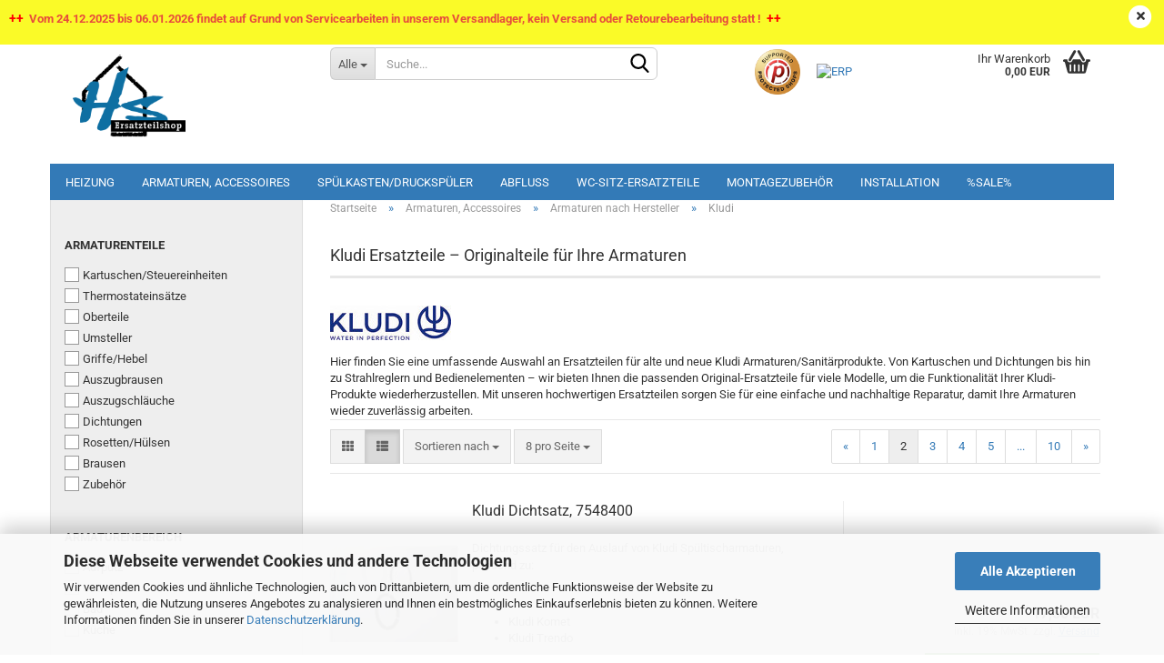

--- FILE ---
content_type: text/html; charset=utf-8
request_url: https://www.hs-ersatzteilshop.de/armaturen/hersteller/kludi/?page=2
body_size: 39698
content:





	<!DOCTYPE html>
	<html xmlns="http://www.w3.org/1999/xhtml" dir="ltr" lang="de">
		
			<head>
				
					
					<!--

					=========================================================
					Shopsoftware by Gambio GmbH (c) 2005-2023 [www.gambio.de]
					=========================================================

					Gambio GmbH offers you highly scalable E-Commerce-Solutions and Services.
					The Shopsoftware is redistributable under the GNU General Public License (Version 2) [http://www.gnu.org/licenses/gpl-2.0.html].
					based on: E-Commerce Engine Copyright (c) 2006 xt:Commerce, created by Mario Zanier & Guido Winger and licensed under GNU/GPL.
					Information and contribution at http://www.xt-commerce.com

					=========================================================
					Please visit our website: www.gambio.de
					=========================================================

					-->
				

                
            <!-- Google tag (gtag.js) -->
                            <script async
                    data-type="text/javascript"
                    data-src="https://www.googletagmanager.com/gtag/js?id=AW-978678716"
                    type="as-oil"
                    data-purposes="4"
                    data-managed="as-oil"></script>
                <script async
                data-type="text/javascript"
                type="as-oil"
                data-purposes="4"
                data-managed="as-oil">
            window.dataLayer = window.dataLayer || [];

            
            function gtag() {
                dataLayer.push(arguments);
            }
            
            gtag('js', new Date());

                                    gtag('config', 'AW-978678716');
            
                        
        </script>
    

                    
                

				
					<meta name="viewport" content="width=device-width, initial-scale=1, minimum-scale=1.0, maximum-scale=1.0, user-scalable=no" />
				

				
					<meta http-equiv="Content-Type" content="text/html; charset=utf-8" />
		<meta name="language" content="de" />
		<meta name='audience' content='Handwerker,Heimwerker,Hausverwalter,Erwachsene,Hausbesitzer,Hausmeister' />
		<meta name='copyright' content='HS Ersatzteilshop' />
		<meta name='google-site-verification' content='7_HwMqP9NGSMJ5Z6WRI-0bH9LaaeA0uFPagBrxffgaM' />
		<meta name='page-topic' content='Ersatzteile,heizung,armaturen,wc sitz,spülkasten' />
		<meta name='page-type' content='Onlineshop' />
		<meta name='Wir sind Ihr Partner für Ersatzteile und Zubehör in der Haustechnik.' content='content' />
		<meta name='Wir_sind_Ihr_Partner_für_Ersatzteile_und_Zubehör_in_der_Haustechnik_' content='content' />
		<meta name="keywords" content="kludi armaturen,amaturen,badezimmerarmaturen,niederdruck küchenarmatur,kludi küchenarmatur,kludi topara,diana armaturen,badezimmer armaturen,kludi trendo,kludi armatur,topara kludi,hansa küchenarmaturen,kludi küchenarmaturen,küchenarmaturen kludi,kludiwasserhahn,kludi armaturen ersatzteile,kludi spültischarmatur,kludi komet,armaturen kludi,ersatzteile kludi armaturen" />
		<meta name="description" content="Kludi Ersatzteile für Ihre Bad- und Küchenarmaturen sowie Brauseeinrichtungen, schnell und günstig." />
		<meta property="og:description" content="Kludi Ersatzteile für Ihre Bad- und Küchenarmaturen sowie Brauseeinrichtungen, schnell und günstig." />
		<meta property="og:image" content="https://www.hs-ersatzteilshop.de/images/categories/og/" />
		<meta property="og:title" content="Kludi" />
		<meta property="og:type" content="product.group" />
		<title>Kludi Ersatzteile für Bad und Küche. Seite 2</title>

				

								
									

				
					<base href="https://www.hs-ersatzteilshop.de/" />
				

				
											
							<link rel="shortcut icon" href="https://www.hs-ersatzteilshop.de/images/logos/favicon.ico" type="image/x-icon" />
						
									

				
											
							<link rel="apple-touch-icon" href="https://www.hs-ersatzteilshop.de/images/logos/favicon.png" />
						
									

				
											
							<link id="main-css" type="text/css" rel="stylesheet" href="public/theme/styles/system/main.min.css?bust=1763185277" />
						
									

				
					<meta name="robots" content="noindex,follow" />
		<link rel="canonical" href="https://www.hs-ersatzteilshop.de/armaturen/hersteller/kludi/?page=2" />
		<meta property="og:url" content="https://www.hs-ersatzteilshop.de/armaturen/hersteller/kludi/?page=2">
		<link rel="prev" href="https://www.hs-ersatzteilshop.de/armaturen/hersteller/kludi/" />
		<link rel="next" href="https://www.hs-ersatzteilshop.de/armaturen/hersteller/kludi/?page=3" />
		<script src="https://cdn.gambiohub.com/sdk/1.2.0/dist/bundle.js"></script><script>var payPalText = {"ecsNote":"Bitte w\u00e4hlen Sie ihre gew\u00fcnschte PayPal-Zahlungsweise.","paypalUnavailable":"PayPal steht f\u00fcr diese Transaktion im Moment nicht zur Verf\u00fcgung.","errorContinue":"weiter","continueToPayPal":"Weiter mit","errorCheckData":"Es ist ein Fehler aufgetreten. Bitte \u00fcberpr\u00fcfen Sie Ihre Eingaben."};var payPalButtonSettings = {"env":"live","commit":false,"style":{"label":"checkout","shape":"pill","color":"blue","layout":"vertical","tagline":false},"locale":"","fundingCardAllowed":true,"fundingELVAllowed":true,"fundingCreditAllowed":false,"createPaymentUrl":"https:\/\/www.hs-ersatzteilshop.de\/shop.php?do=PayPalHub\/CreatePayment&initiator=ecs","authorizedPaymentUrl":"https:\/\/www.hs-ersatzteilshop.de\/shop.php?do=PayPalHub\/AuthorizedPayment&initiator=ecs","checkoutUrl":"https:\/\/www.hs-ersatzteilshop.de\/shop.php?do=PayPalHub\/RedirectGuest","useVault":false,"jssrc":"https:\/\/www.paypal.com\/sdk\/js?client-id=AVEjCpwSc-e9jOY8dHKoTUckaKtPo0shiwe_T2rKtxp30K4TYGRopYjsUS6Qmkj6bILd7Nt72pbMWCXe&commit=false&intent=capture&components=buttons%2Cmarks%2Cmessages%2Cfunding-eligibility%2Cgooglepay%2Capplepay%2Ccard-fields&integration-date=2021-11-25&merchant-id=QS95VYTKXJY76&currency=EUR","partnerAttributionId":"GambioGmbH_Cart_Hub_PPXO","createOrderUrl":"https:\/\/www.hs-ersatzteilshop.de\/shop.php?do=PayPalHub\/CreateOrder&initiator=ecs","getOrderUrl":"https:\/\/www.hs-ersatzteilshop.de\/shop.php?do=PayPalHub\/GetOrder","approvedOrderUrl":"https:\/\/www.hs-ersatzteilshop.de\/shop.php?do=PayPalHub\/ApprovedOrder&initiator=ecs","paymentApproved":false,"developmentMode":false,"cartAmount":0};var jsShoppingCart = {"languageCode":"de","verifySca":"https:\/\/www.hs-ersatzteilshop.de\/shop.php?do=PayPalHub\/VerifySca","totalAmount":"0.00","currency":"EUR","env":"live","commit":false,"style":{"label":"checkout","shape":"pill","color":"blue","layout":"vertical","tagline":false},"locale":"","fundingCardAllowed":true,"fundingELVAllowed":true,"fundingCreditAllowed":false,"createPaymentUrl":"https:\/\/www.hs-ersatzteilshop.de\/shop.php?do=PayPalHub\/CreatePayment&initiator=ecs","authorizedPaymentUrl":"https:\/\/www.hs-ersatzteilshop.de\/shop.php?do=PayPalHub\/AuthorizedPayment&initiator=ecs","checkoutUrl":"https:\/\/www.hs-ersatzteilshop.de\/shop.php?do=PayPalHub\/RedirectGuest","useVault":false,"jssrc":"https:\/\/www.paypal.com\/sdk\/js?client-id=AVEjCpwSc-e9jOY8dHKoTUckaKtPo0shiwe_T2rKtxp30K4TYGRopYjsUS6Qmkj6bILd7Nt72pbMWCXe&commit=false&intent=capture&components=buttons%2Cmarks%2Cmessages%2Cfunding-eligibility%2Cgooglepay%2Capplepay%2Ccard-fields&integration-date=2021-11-25&merchant-id=QS95VYTKXJY76&currency=EUR","partnerAttributionId":"GambioGmbH_Cart_Hub_PPXO","createOrderUrl":"https:\/\/www.hs-ersatzteilshop.de\/shop.php?do=PayPalHub\/CreateOrder&initiator=ecs","getOrderUrl":"https:\/\/www.hs-ersatzteilshop.de\/shop.php?do=PayPalHub\/GetOrder","approvedOrderUrl":"https:\/\/www.hs-ersatzteilshop.de\/shop.php?do=PayPalHub\/ApprovedOrder&initiator=ecs","paymentApproved":false,"developmentMode":false,"cartAmount":0};var payPalBannerSettings = {"useVault":false,"jssrc":"https:\/\/www.paypal.com\/sdk\/js?client-id=AVEjCpwSc-e9jOY8dHKoTUckaKtPo0shiwe_T2rKtxp30K4TYGRopYjsUS6Qmkj6bILd7Nt72pbMWCXe&commit=false&intent=capture&components=buttons%2Cmarks%2Cmessages%2Cfunding-eligibility%2Cgooglepay%2Capplepay%2Ccard-fields&integration-date=2021-11-25&merchant-id=QS95VYTKXJY76&currency=EUR","partnerAttributionId":"GambioGmbH_Cart_Hub_PPXO","positions":{"cartBottom":{"placement":"cart","style":{"layout":"flex","logo":{"type":"primary"},"text":{"color":"black"},"color":"blue","ratio":"1x1"}},"product":{"placement":"product","style":{"layout":"flex","logo":{"type":"primary"},"text":{"color":"black"},"color":"blue","ratio":"1x1"}}},"currency":"EUR","cartAmount":0};</script><script id="paypalconsent" type="application/json">{"purpose_id":null}</script><script src="GXModules/Gambio/Hub/Shop/Javascript/PayPalLoader-bust_1762353174.js" async></script><link rel="stylesheet" href="https://cdn.gambiohub.com/sdk/1.2.0/dist/css/gambio_hub.css">
				

				
									

				
									

			</head>
		
		
			<body class="page-index-type-c52 page-index-type-gm_boosted_category page-index-type-page page-index-type-cat page-index-type-cPath"
				  data-gambio-namespace="https://www.hs-ersatzteilshop.de/public/theme/javascripts/system"
				  data-jse-namespace="https://www.hs-ersatzteilshop.de/JSEngine/build"
				  data-gambio-controller="initialize"
				  data-gambio-widget="input_number responsive_image_loader transitions header image_maps modal history dropdown core_workarounds anchor"
				  data-input_number-separator=","
					>

				
					
				

				
									

				
									
		




	



	
		<div id="outer-wrapper" class="topbar-active">
			
				<header id="header" class="navbar">
					
	





	<div id="topbar-container">
						
		
					

		
			<div class="navbar-topbar">
				
					<nav data-gambio-widget="menu link_crypter" data-menu-switch-element-position="false" data-menu-events='{"desktop": ["click"], "mobile": ["click"]}' data-menu-ignore-class="dropdown-menu">
						<ul class="nav navbar-nav navbar-right" data-menu-replace="partial">

                            <li class="navbar-topbar-item">
                                <ul id="secondaryNavigation" class="nav navbar-nav ignore-menu">
                                                                    </ul>

                                <script id="secondaryNavigation-menu-template" type="text/mustache">
                                    
                                        <ul id="secondaryNavigation" class="nav navbar-nav">
                                            <li v-for="(item, index) in items" class="navbar-topbar-item hidden-xs content-manager-item">
                                                <a href="javascript:;" :title="item.title" @click="goTo(item.content)">
                                                    <span class="fa fa-arrow-circle-right visble-xs-block"></span>
                                                    {{item.title}}
                                                </a>
                                            </li>
                                        </ul>
                                    
                                </script>
                            </li>

							
															

							
															

							
															

							
															

							
															

															<li class="dropdown navbar-topbar-item first">

									
																					
												<a href="#" class="dropdown-toggle" data-toggle-hover="dropdown">
													
														<span class="hidden-xs">
															
																																	
																		<span class="fa fa-globe"></span>
																	
																															

															Deutschland
														</span>
													
													
														<span class="visible-xs-block">
															&nbsp;Lieferland
														</span>
													
												</a>
											
																			

									<ul class="level_2 dropdown-menu ignore-menu arrow-top">
										<li class="arrow"></li>
										<li>
											
												<form action="/armaturen/hersteller/kludi/?page=2" method="POST" class="form-horizontal">

													
																											

													
																											

													
																													
																<div class="form-group">
																	<label for="countries-select">Lieferland</label>
																	
	<select name="switch_country" class="form-control" id="countries-select">
					
				<option value="AU" >Australien</option>
			
					
				<option value="BE" >Belgien</option>
			
					
				<option value="DE" selected>Deutschland</option>
			
					
				<option value="DK" >Dänemark</option>
			
					
				<option value="FI" >Finnland</option>
			
					
				<option value="FR" >Frankreich</option>
			
					
				<option value="IE" >Irland</option>
			
					
				<option value="IT" >Italien</option>
			
					
				<option value="HR" >Kroatien</option>
			
					
				<option value="LT" >Litauen</option>
			
					
				<option value="LU" >Luxemburg</option>
			
					
				<option value="NL" >Niederlande</option>
			
					
				<option value="AT" >Österreich</option>
			
					
				<option value="PL" >Polen</option>
			
					
				<option value="PT" >Portugal</option>
			
					
				<option value="SE" >Schweden</option>
			
					
				<option value="SK" >Slowakei (Slowakische Republik)</option>
			
					
				<option value="SI" >Slowenien</option>
			
					
				<option value="ES" >Spanien</option>
			
					
				<option value="CZ" >Tschechische Republik</option>
			
					
				<option value="HU" >Ungarn</option>
			
			</select>

																</div>
															
																											

													
														<div class="dropdown-footer row">
															<input type="submit" class="btn btn-primary btn-block" value="Speichern" title="Speichern" />
														</div>
													

													<input type="hidden" name="page" value="2"/>

												</form>
											
										</li>
									</ul>
								</li>
							
							
																	
										<li class="dropdown navbar-topbar-item">
											<a title="Anmeldung" href="/armaturen/hersteller/kludi/?page=2#" class="dropdown-toggle" data-toggle-hover="dropdown">
												
																											
															<span class="fa fa-user-o"></span>
														
																									

												&nbsp;Kundenlogin
											</a>
											




	<ul class="dropdown-menu dropdown-menu-login arrow-top">
		
			<li class="arrow"></li>
		
		
		
			<li class="dropdown-header hidden-xs">Kundenlogin</li>
		
		
		
			<li>
				<form action="https://www.hs-ersatzteilshop.de/login.php?action=process" method="post" class="form-horizontal">
					<input type="hidden" name="return_url" value="https://www.hs-ersatzteilshop.de/armaturen/hersteller/kludi/?page=2">
					<input type="hidden" name="return_url_hash" value="819b34d5355258f8a9a04e64c2ac58001f77d7ec7ec6c9e0bb701cf6f2dd79a1">
					
						<div class="form-group">
							<input autocomplete="username" type="email" id="box-login-dropdown-login-username" class="form-control" placeholder="E-Mail" name="email_address" />
						</div>
					
					
                        <div class="form-group password-form-field" data-gambio-widget="show_password">
                            <input autocomplete="current-password" type="password" id="box-login-dropdown-login-password" class="form-control" placeholder="Passwort" name="password" />
                            <button class="btn show-password hidden" type="button">
                                <i class="fa fa-eye" aria-hidden="true"></i>
                            </button>
                        </div>
					
					
						<div class="dropdown-footer row">
							
	
								
									<input type="submit" class="btn btn-primary btn-block" value="Anmelden" />
								
								<ul>
									
										<li>
											<a title="Konto erstellen" href="https://www.hs-ersatzteilshop.de/shop.php?do=CreateRegistree">
												Konto erstellen
											</a>
										</li>
									
									
										<li>
											<a title="Passwort vergessen?" href="https://www.hs-ersatzteilshop.de/password_double_opt.php">
												Passwort vergessen?
											</a>
										</li>
									
								</ul>
							
	

	
						</div>
					
				</form>
			</li>
		
	</ul>


										</li>
									
															

							
																	
										<li class="navbar-topbar-item">
											<a href="https://www.hs-ersatzteilshop.de/wish_list.php" title="Merkzettel anzeigen">
												
																											
															<span class="fa fa-heart-o"></span>
														
																									

												&nbsp;Merkzettel
											</a>
										</li>
									
															

							
						</ul>
					</nav>
				
			</div>
		
	</div>




	<div class="inside">

		<div class="row">

		
												
			<div class="navbar-header" data-gambio-widget="mobile_menu">
									
							
		<div id="navbar-brand" class="navbar-brand">
			<a href="https://www.hs-ersatzteilshop.de/" title="HS Ersatzteilshop">
				<img id="main-header-logo" class="img-responsive" src="https://www.hs-ersatzteilshop.de/images/logos/logo_erstatzteilshop_hp_mail.png" alt="HS Ersatzteilshop-Logo">
			</a>
		</div>
	
					
								
					
	
	
			
	
		<button type="button" class="navbar-toggle" data-mobile_menu-target="#categories .navbar-collapse"
		        data-mobile_menu-body-class="categories-open" data-mobile_menu-toggle-content-visibility>
			<img src="public/theme/images/svgs/bars.svg" class="gx-menu svg--inject" alt="">
		</button>
	
	
	
		<button type="button" class="navbar-toggle cart-icon" data-mobile_menu-location="shopping_cart.php">
			<img src="public/theme/images/svgs/basket.svg" class="gx-cart-basket svg--inject" alt="">
			<span class="cart-products-count hidden">
				0
			</span>
		</button>
	
	
			
			<button type="button" class="navbar-toggle" data-mobile_menu-target=".navbar-search" data-mobile_menu-body-class="search-open"
					data-mobile_menu-toggle-content-visibility>
				<img src="public/theme/images/svgs/search.svg" class="gx-search svg--inject" alt="">
			</button>
		
	
				
			</div>
		

		
							






	<div class="navbar-search collapse">
		
		
						<p class="navbar-search-header dropdown-header">Suche</p>
		
		
		
			<form action="advanced_search_result.php" method="get" data-gambio-widget="live_search">
		
				<div class="navbar-search-input-group input-group">
					<div class="navbar-search-input-group-btn input-group-btn custom-dropdown" data-dropdown-trigger-change="false" data-dropdown-trigger-no-change="false">
						
						
							<button type="button" class="btn btn-default dropdown-toggle" data-toggle="dropdown" aria-haspopup="true" aria-expanded="false">
								<span class="dropdown-name">Alle</span> <span class="caret"></span>
							</button>
						
						
						
															
									<ul class="dropdown-menu">
																				
												<li><a href="#" data-rel="0">Alle</a></li>
											
																							
													<li><a href="#" data-rel="2">Heizung</a></li>
												
																							
													<li><a href="#" data-rel="13">Armaturen, Accessoires</a></li>
												
																							
													<li><a href="#" data-rel="14">Spülkasten/Druckspüler</a></li>
												
																							
													<li><a href="#" data-rel="25">Abfluß</a></li>
												
																							
													<li><a href="#" data-rel="115">WC-Sitz-Ersatzteile</a></li>
												
																							
													<li><a href="#" data-rel="153">Montagezubehör</a></li>
												
																							
													<li><a href="#" data-rel="186">Installation</a></li>
												
																							
													<li><a href="#" data-rel="70">%SALE%</a></li>
												
																														</ul>
								
													
						
						
															
									<select name="categories_id">
										<option value="0">Alle</option>
																																	
													<option value="2">Heizung</option>
												
																							
													<option value="13">Armaturen, Accessoires</option>
												
																							
													<option value="14">Spülkasten/Druckspüler</option>
												
																							
													<option value="25">Abfluß</option>
												
																							
													<option value="115">WC-Sitz-Ersatzteile</option>
												
																							
													<option value="153">Montagezubehör</option>
												
																							
													<option value="186">Installation</option>
												
																							
													<option value="70">%SALE%</option>
												
																														</select>
								
													
						
					</div>

					
					<button type="submit" class="form-control-feedback">
						<img src="public/theme/images/svgs/search.svg" class="gx-search-input svg--inject" alt="">
					</button>
					

					<input type="text" name="keywords" placeholder="Suche..." class="form-control search-input" autocomplete="off" />

				</div>
		
				
									<input type="hidden" value="1" name="inc_subcat" />
								
				
					<div class="navbar-search-footer visible-xs-block">
						
							<button class="btn btn-primary btn-block" type="submit">
								Suche...
							</button>
						
						
							<a href="advanced_search.php" class="btn btn-default btn-block" title="Erweiterte Suche">
								Erweiterte Suche
							</a>
						
					</div>
				
				
				<div class="search-result-container"></div>
		
			</form>
		
	</div>


					

		
							
					
	<div class="custom-container">
		
			<div class="inside">
				
											
							<p>
	<br />
	<a href="https://www.protectedshops.de/logo?shopid=2e1ad7916579efa20befdcc0aa18e19d"><img alt="" height="56" src="images/protected_shop_logo.png" width="56" /></a>&nbsp; &nbsp;&nbsp;&nbsp; <a href="images/content/Hinweis_auf_Beteiligung_Austria.pdf"><img alt="ERP" border="0" src="https://easyshop.erp-recycling.at/general/assets/images/landbell-logos/erplogo.svg" title="ERP" /></a>
</p>

						
									
			</div>
		
	</div>
				
					

		
    		<!-- layout_header honeygrid -->
							
					


	<nav id="cart-container" class="navbar-cart" data-gambio-widget="menu cart_dropdown" data-menu-switch-element-position="false">
		
			<ul class="cart-container-inner">
				
					<li>
						<a href="https://www.hs-ersatzteilshop.de/shopping_cart.php" class="dropdown-toggle">
							
								<img src="public/theme/images/svgs/basket.svg" alt="" class="gx-cart-basket svg--inject">
								<span class="cart">
									Ihr Warenkorb<br />
									<span class="products">
										0,00 EUR
									</span>
								</span>
							
							
																	<span class="cart-products-count hidden">
										
									</span>
															
						</a>

						
							



	<ul class="dropdown-menu arrow-top cart-dropdown cart-empty">
		
			<li class="arrow"></li>
		
	
		
					
	
		
            <script>
            function ga4ViewCart() {
                console.log('GA4 is disabled');
            }
        </script>
    
			<li class="cart-dropdown-inside">
		
				
									
				
									
						<div class="cart-empty">
							Sie haben noch keine Artikel in Ihrem Warenkorb.
						</div>
					
								
			</li>
		
	</ul>
						
					</li>
				
			</ul>
		
	</nav>

				
					

		</div>

	</div>


	
		<div class="topbar-notification"
		     style="background-color: #fafa28;"
		     data-gambio-widget="notifications">
			<span class="notification-content">
				<p>
	<strong><font color="#ff0000"><span style="font-size:14px">++ </span></font>&nbsp;<font color="#e74c3c">Vom 24.12.2025 bis 06.01.2026 findet auf Grund von Servicearbeiten in unserem Versandlager, kein Versand oder Retourebearbeitung statt !&nbsp;</font>&nbsp;<font color="#ff0000"><span style="font-size:14px">++&nbsp;</span></font><font color="#ff0000">&nbsp;</font></strong>
</p>
			</span>
			<span class="fa-stack hide-topbar-notification">
				<i class="fa fa-circle fa-inverse fa-stack-2x"></i>
				<i class="fa fa-close fa-stack-1x"></i>
			</span>
		</div>
	







	<noscript>
		<div class="alert alert-danger noscript-notice">
			JavaScript ist in Ihrem Browser deaktiviert. Aktivieren Sie JavaScript, um alle Funktionen des Shops nutzen und alle Inhalte sehen zu können.
		</div>
	</noscript>



			
						


	<div id="categories">
		<div class="navbar-collapse collapse">
			
				<nav class="navbar-default navbar-categories" data-gambio-widget="menu">
					
						<ul class="level-1 nav navbar-nav">
                             
															
									<li class="dropdown level-1-child" data-id="2">
										
											<a class="dropdown-toggle" href="https://www.hs-ersatzteilshop.de/Heizung/" title="Heizung">
												
													Heizung
												
																							</a>
										
										
										
																							
													<ul data-level="2" class="level-2 dropdown-menu dropdown-menu-child">
														
															<li class="enter-category hidden-sm hidden-md hidden-lg show-more">
																
																	<a class="dropdown-toggle" href="https://www.hs-ersatzteilshop.de/Heizung/" title="Heizung">
																		
																			Heizung anzeigen
																		
																	</a>
																
															</li>
														
														
																																																																																																																																																																																																																																																																																																																																																																																																																																																																																																																																																																																																																																																																																																																																																																											
																													
																															
																	<li class="level-2-child">
																		<a href="https://www.hs-ersatzteilshop.de/Heizung/Viessmann-viessmann-ersatzteile-viessmann-zubehoer/" title="Viessmann">
																			Viessmann
																		</a>
																																			</li>
																
																															
																	<li class="level-2-child">
																		<a href="https://www.hs-ersatzteilshop.de/broetje-erstzteile/" title="Brötje">
																			Brötje
																		</a>
																																			</li>
																
																															
																	<li class="level-2-child">
																		<a href="https://www.hs-ersatzteilshop.de/Heizung/Buderus-Ersatzteile/" title="Buderus">
																			Buderus
																		</a>
																																			</li>
																
																															
																	<li class="level-2-child">
																		<a href="https://www.hs-ersatzteilshop.de/Heizung/Vaillant-Ersatzteile/" title="Vaillant">
																			Vaillant
																		</a>
																																			</li>
																
																															
																	<li class="level-2-child">
																		<a href="https://www.hs-ersatzteilshop.de/Heizung/Junkers-Ersatzteile/" title="Junkers / Bosch">
																			Junkers / Bosch
																		</a>
																																			</li>
																
																															
																	<li class="level-2-child">
																		<a href="https://www.hs-ersatzteilshop.de/remeha-ersatzteile-de-dietrich/" title="Remeha/De Dietrich">
																			Remeha/De Dietrich
																		</a>
																																			</li>
																
																															
																	<li class="level-2-child">
																		<a href="https://www.hs-ersatzteilshop.de/giersch-enertech-ersatzteile/" title="Giersch/Enertech">
																			Giersch/Enertech
																		</a>
																																			</li>
																
																															
																	<li class="level-2-child">
																		<a href="https://www.hs-ersatzteilshop.de/Heizung/Wolf-Ersatzteil/" title="Wolf Heiztechnik">
																			Wolf Heiztechnik
																		</a>
																																			</li>
																
																															
																	<li class="level-2-child">
																		<a href="https://www.hs-ersatzteilshop.de/Heizung/pumpen/" title="Pumpen">
																			Pumpen
																		</a>
																																			</li>
																
																															
																	<li class="level-2-child">
																		<a href="https://www.hs-ersatzteilshop.de/Heizung/heizungstechnik/" title="Heizungstechnik">
																			Heizungstechnik
																		</a>
																																			</li>
																
																															
																	<li class="dropdown level-2-child">
																		<a href="https://www.hs-ersatzteilshop.de/Heizung/feuerungstechnik/" title="Feuerungstechnik">
																			Feuerungstechnik
																		</a>
																																					<ul  data-level="3" class="level-3 dropdown-menu dropdown-menu-child">
																				<li class="enter-category">
																					<a href="https://www.hs-ersatzteilshop.de/Heizung/feuerungstechnik/" title="Feuerungstechnik" class="dropdown-toggle">
																						Feuerungstechnik anzeigen
																					</a>
																				</li>
																																									
																						<li class="level-3-child">
																							<a href="https://www.hs-ersatzteilshop.de/Heizung/feuerungstechnik/oelbrenner/" title="Ölbrenner">
																								Ölbrenner
																							</a>
																						</li>
																					
																																									
																						<li class="level-3-child">
																							<a href="https://www.hs-ersatzteilshop.de/Heizung/feuerungstechnik/Feuerungsautomaten-Oel-Gas/" title="Feuerungsautomaten">
																								Feuerungsautomaten
																							</a>
																						</li>
																					
																																									
																						<li class="level-3-child">
																							<a href="https://www.hs-ersatzteilshop.de/Heizung/feuerungstechnik/Oelduese/" title="Öldüsen">
																								Öldüsen
																							</a>
																						</li>
																					
																																									
																						<li class="level-3-child">
																							<a href="https://www.hs-ersatzteilshop.de/Heizung/feuerungstechnik/Oelfilter-Zubehoer/" title="Ölfilter+Zubehör">
																								Ölfilter+Zubehör
																							</a>
																						</li>
																					
																																							</ul>
																																			</li>
																
																															
																	<li class="level-2-child">
																		<a href="https://www.hs-ersatzteilshop.de/Heizung/Speicher/" title="Speicher">
																			Speicher
																		</a>
																																			</li>
																
																													
																												
														
															<li class="enter-category hidden-more hidden-xs">
																<a class="dropdown-toggle col-xs-6"
																   href="https://www.hs-ersatzteilshop.de/Heizung/"
																   title="Heizung">Heizung anzeigen</a>
							
																<span class="close-menu-container col-xs-6">
																	<span class="close-flyout">
																		<i class="fa fa-close"></i>
																	</span>
																</span>
															</li>
														
													
													</ul>
												
																					
										
									</li>
								
															
									<li class="dropdown level-1-child" data-id="13">
										
											<a class="dropdown-toggle" href="https://www.hs-ersatzteilshop.de/armaturen/" title="Armaturen, Accessoires">
												
													Armaturen, Accessoires
												
																							</a>
										
										
										
																							
													<ul data-level="2" class="level-2 dropdown-menu dropdown-menu-child">
														
															<li class="enter-category hidden-sm hidden-md hidden-lg show-more">
																
																	<a class="dropdown-toggle" href="https://www.hs-ersatzteilshop.de/armaturen/" title="Armaturen, Accessoires">
																		
																			Armaturen, Accessoires anzeigen
																		
																	</a>
																
															</li>
														
														
																																																																																																																																																																																																																																																																																																																																							
																													
																															
																	<li class="dropdown level-2-child">
																		<a href="https://www.hs-ersatzteilshop.de/armaturen/hersteller/" title="Armaturen nach Hersteller">
																			Armaturen nach Hersteller
																		</a>
																																					<ul  data-level="3" class="level-3 dropdown-menu dropdown-menu-child">
																				<li class="enter-category">
																					<a href="https://www.hs-ersatzteilshop.de/armaturen/hersteller/" title="Armaturen nach Hersteller" class="dropdown-toggle">
																						Armaturen nach Hersteller anzeigen
																					</a>
																				</li>
																																									
																						<li class="level-3-child">
																							<a href="https://www.hs-ersatzteilshop.de/armaturen/hersteller/grohe/" title="Grohe">
																								Grohe
																							</a>
																						</li>
																					
																																									
																						<li class="level-3-child">
																							<a href="https://www.hs-ersatzteilshop.de/armaturen/hersteller/hansgrohe/" title="Hansgrohe">
																								Hansgrohe
																							</a>
																						</li>
																					
																																									
																						<li class="level-3-child">
																							<a href="https://www.hs-ersatzteilshop.de/armaturen/hersteller/Geberit/" title="Geberit Ersatzteile">
																								Geberit Ersatzteile
																							</a>
																						</li>
																					
																																									
																						<li class="level-3-child">
																							<a href="https://www.hs-ersatzteilshop.de/armaturen/hersteller/hansa/" title="Hansa">
																								Hansa
																							</a>
																						</li>
																					
																																									
																						<li class="level-3-child">
																							<a href="https://www.hs-ersatzteilshop.de/armaturen/hersteller/idealstandard-jado/" title="Ideal Standard / JADO (Wico)">
																								Ideal Standard / JADO (Wico)
																							</a>
																						</li>
																					
																																									
																						<li class="level-3-child">
																							<a href="https://www.hs-ersatzteilshop.de/armaturen/hersteller/kwc/" title="KWC">
																								KWC
																							</a>
																						</li>
																					
																																									
																						<li class="level-3-child active">
																							<a href="https://www.hs-ersatzteilshop.de/armaturen/hersteller/kludi/" title="Kludi">
																								Kludi
																							</a>
																						</li>
																					
																																									
																						<li class="level-3-child">
																							<a href="https://www.hs-ersatzteilshop.de/armaturen/hersteller/steinberg/" title="Steinberg">
																								Steinberg
																							</a>
																						</li>
																					
																																									
																						<li class="level-3-child">
																							<a href="https://www.hs-ersatzteilshop.de/armaturen/hersteller/sam/" title="SAM">
																								SAM
																							</a>
																						</li>
																					
																																									
																						<li class="level-3-child">
																							<a href="https://www.hs-ersatzteilshop.de/diana-ersatzteile/" title="Diana">
																								Diana
																							</a>
																						</li>
																					
																																									
																						<li class="level-3-child">
																							<a href="https://www.hs-ersatzteilshop.de/armaturen/hersteller/kaja/" title="Kaja">
																								Kaja
																							</a>
																						</li>
																					
																																									
																						<li class="level-3-child">
																							<a href="https://www.hs-ersatzteilshop.de/armaturen/hersteller/damixa/" title="Damixa">
																								Damixa
																							</a>
																						</li>
																					
																																									
																						<li class="level-3-child">
																							<a href="https://www.hs-ersatzteilshop.de/armaturen/hersteller/eichelberg/" title="Eichelberg">
																								Eichelberg
																							</a>
																						</li>
																					
																																									
																						<li class="level-3-child">
																							<a href="https://www.hs-ersatzteilshop.de/armaturen/hersteller/blanco/" title="Blanco">
																								Blanco
																							</a>
																						</li>
																					
																																							</ul>
																																			</li>
																
																															
																	<li class="level-2-child">
																		<a href="https://www.hs-ersatzteilshop.de/absperrarmaturen/" title="Absperrarmaturen">
																			Absperrarmaturen
																		</a>
																																			</li>
																
																															
																	<li class="level-2-child">
																		<a href="https://www.hs-ersatzteilshop.de/armaturen/Sanitaerarmaturen/" title="Zulauf-/Auslaufarmaturen">
																			Zulauf-/Auslaufarmaturen
																		</a>
																																			</li>
																
																															
																	<li class="level-2-child">
																		<a href="https://www.hs-ersatzteilshop.de/armaturen/Allgemein/" title="Universalartikel">
																			Universalartikel
																		</a>
																																			</li>
																
																															
																	<li class="level-2-child">
																		<a href="https://www.hs-ersatzteilshop.de/armaturen/Accessoires/" title="Accessoires">
																			Accessoires
																		</a>
																																			</li>
																
																													
																												
														
															<li class="enter-category hidden-more hidden-xs">
																<a class="dropdown-toggle col-xs-6"
																   href="https://www.hs-ersatzteilshop.de/armaturen/"
																   title="Armaturen, Accessoires">Armaturen, Accessoires anzeigen</a>
							
																<span class="close-menu-container col-xs-6">
																	<span class="close-flyout">
																		<i class="fa fa-close"></i>
																	</span>
																</span>
															</li>
														
													
													</ul>
												
																					
										
									</li>
								
															
									<li class="dropdown level-1-child" data-id="14">
										
											<a class="dropdown-toggle" href="https://www.hs-ersatzteilshop.de/Spuelkasten-Druckspueler/" title="Spülkasten/Druckspüler">
												
													Spülkasten/Druckspüler
												
																							</a>
										
										
										
																							
													<ul data-level="2" class="level-2 dropdown-menu dropdown-menu-child">
														
															<li class="enter-category hidden-sm hidden-md hidden-lg show-more">
																
																	<a class="dropdown-toggle" href="https://www.hs-ersatzteilshop.de/Spuelkasten-Druckspueler/" title="Spülkasten/Druckspüler">
																		
																			Spülkasten/Druckspüler anzeigen
																		
																	</a>
																
															</li>
														
														
																																																																																																																																																																																																																																																																											
																													
																															
																	<li class="dropdown level-2-child">
																		<a href="https://www.hs-ersatzteilshop.de/Spuelkasten-Druckspueler/Aufputzspuelkasten/" title="Aufputz">
																			Aufputz
																		</a>
																																					<ul  data-level="3" class="level-3 dropdown-menu dropdown-menu-child">
																				<li class="enter-category">
																					<a href="https://www.hs-ersatzteilshop.de/Spuelkasten-Druckspueler/Aufputzspuelkasten/" title="Aufputz" class="dropdown-toggle">
																						Aufputz anzeigen
																					</a>
																				</li>
																																									
																						<li class="level-3-child">
																							<a href="https://www.hs-ersatzteilshop.de/Spuelkasten-Druckspueler/Aufputzspuelkasten/Spuelkasten/" title="Spülkasten">
																								Spülkasten
																							</a>
																						</li>
																					
																																									
																						<li class="level-3-child">
																							<a href="https://www.hs-ersatzteilshop.de/Spuelkasten-Druckspueler/Aufputzspuelkasten/Druckspueler/" title="Druckspüler">
																								Druckspüler
																							</a>
																						</li>
																					
																																							</ul>
																																			</li>
																
																															
																	<li class="dropdown level-2-child">
																		<a href="https://www.hs-ersatzteilshop.de/Spuelkasten-Druckspueler/Unterputzspuelkasten/" title="Unterputz">
																			Unterputz
																		</a>
																																					<ul  data-level="3" class="level-3 dropdown-menu dropdown-menu-child">
																				<li class="enter-category">
																					<a href="https://www.hs-ersatzteilshop.de/Spuelkasten-Druckspueler/Unterputzspuelkasten/" title="Unterputz" class="dropdown-toggle">
																						Unterputz anzeigen
																					</a>
																				</li>
																																									
																						<li class="level-3-child">
																							<a href="https://www.hs-ersatzteilshop.de/Spuelkasten-Druckspueler/Unterputzspuelkasten/Grohe-Ersatzteil/" title="Grohe / DAL">
																								Grohe / DAL
																							</a>
																						</li>
																					
																																									
																						<li class="level-3-child">
																							<a href="https://www.hs-ersatzteilshop.de/Spuelkasten-Druckspueler/Unterputzspuelkasten/Spuelkasten-Viega-Ersatzteil/" title="Viega">
																								Viega
																							</a>
																						</li>
																					
																																							</ul>
																																			</li>
																
																															
																	<li class="dropdown level-2-child">
																		<a href="https://www.hs-ersatzteilshop.de/Spuelkasten-Druckspueler/Keramikspuelkasten/" title="Keramik">
																			Keramik
																		</a>
																																					<ul  data-level="3" class="level-3 dropdown-menu dropdown-menu-child">
																				<li class="enter-category">
																					<a href="https://www.hs-ersatzteilshop.de/Spuelkasten-Druckspueler/Keramikspuelkasten/" title="Keramik" class="dropdown-toggle">
																						Keramik anzeigen
																					</a>
																				</li>
																																									
																						<li class="level-3-child">
																							<a href="https://www.hs-ersatzteilshop.de/Spuelkasten-Druckspueler/Keramikspuelkasten/V-B-Ersatzteil-Spuelkasten/" title="Villeroy & Boch">
																								Villeroy & Boch
																							</a>
																						</li>
																					
																																									
																						<li class="level-3-child">
																							<a href="https://www.hs-ersatzteilshop.de/Spuelkasten-Druckspueler/Keramikspuelkasten/IS-Ersatzteil-Spuelkasten/" title="Ideal Standard">
																								Ideal Standard
																							</a>
																						</li>
																					
																																							</ul>
																																			</li>
																
																															
																	<li class="level-2-child">
																		<a href="https://www.hs-ersatzteilshop.de/Spuelkasten-Druckspueler/Urinalspueler/" title="Urinal">
																			Urinal
																		</a>
																																			</li>
																
																													
																												
														
															<li class="enter-category hidden-more hidden-xs">
																<a class="dropdown-toggle col-xs-6"
																   href="https://www.hs-ersatzteilshop.de/Spuelkasten-Druckspueler/"
																   title="Spülkasten/Druckspüler">Spülkasten/Druckspüler anzeigen</a>
							
																<span class="close-menu-container col-xs-6">
																	<span class="close-flyout">
																		<i class="fa fa-close"></i>
																	</span>
																</span>
															</li>
														
													
													</ul>
												
																					
										
									</li>
								
															
									<li class="dropdown level-1-child" data-id="25">
										
											<a class="dropdown-toggle" href="https://www.hs-ersatzteilshop.de/Ablaeufe-Sifon-Ablaufrost-Bodenablauf/" title="Abfluß">
												
													Abfluß
												
																							</a>
										
										
										
																							
													<ul data-level="2" class="level-2 dropdown-menu dropdown-menu-child">
														
															<li class="enter-category hidden-sm hidden-md hidden-lg show-more">
																
																	<a class="dropdown-toggle" href="https://www.hs-ersatzteilshop.de/Ablaeufe-Sifon-Ablaufrost-Bodenablauf/" title="Abfluß">
																		
																			Abfluß anzeigen
																		
																	</a>
																
															</li>
														
														
																																																																																																																																																			
																													
																															
																	<li class="dropdown level-2-child">
																		<a href="https://www.hs-ersatzteilshop.de/Ablaeufe-Sifon-Ablaufrost-Bodenablauf/Ablaeufe-und-Zubehoer/" title="Abläufe und Zubehör">
																			Abläufe und Zubehör
																		</a>
																																					<ul  data-level="3" class="level-3 dropdown-menu dropdown-menu-child">
																				<li class="enter-category">
																					<a href="https://www.hs-ersatzteilshop.de/Ablaeufe-Sifon-Ablaufrost-Bodenablauf/Ablaeufe-und-Zubehoer/" title="Abläufe und Zubehör" class="dropdown-toggle">
																						Abläufe und Zubehör anzeigen
																					</a>
																				</li>
																																									
																						<li class="level-3-child">
																							<a href="https://www.hs-ersatzteilshop.de/Ablaeufe-Sifon-Ablaufrost-Bodenablauf/Ablaeufe-und-Zubehoer/Waschbecken/" title="Waschbecken">
																								Waschbecken
																							</a>
																						</li>
																					
																																									
																						<li class="level-3-child">
																							<a href="https://www.hs-ersatzteilshop.de/Ablaeufe-Sifon-Ablaufrost-Bodenablauf/Ablaeufe-und-Zubehoer/bidet/" title="Bidet / Sitzwaschbecken">
																								Bidet / Sitzwaschbecken
																							</a>
																						</li>
																					
																																									
																						<li class="level-3-child">
																							<a href="https://www.hs-ersatzteilshop.de/Ablaeufe-Sifon-Ablaufrost-Bodenablauf/Ablaeufe-und-Zubehoer/category-177/" title="WC">
																								WC
																							</a>
																						</li>
																					
																																									
																						<li class="level-3-child">
																							<a href="https://www.hs-ersatzteilshop.de/Ablaeufe-Sifon-Ablaufrost-Bodenablauf/Ablaeufe-und-Zubehoer/spiphon-geraete-waschmaschine-spuelmaschine/" title="Gerätesifon">
																								Gerätesifon
																							</a>
																						</li>
																					
																																							</ul>
																																			</li>
																
																															
																	<li class="dropdown level-2-child">
																		<a href="https://www.hs-ersatzteilshop.de/Ablaeufe-Sifon-Ablaufrost-Bodenablauf/Ersatzteile-Ablauftechnik/" title="Ersatzteile Ablauftechnik">
																			Ersatzteile Ablauftechnik
																		</a>
																																					<ul  data-level="3" class="level-3 dropdown-menu dropdown-menu-child">
																				<li class="enter-category">
																					<a href="https://www.hs-ersatzteilshop.de/Ablaeufe-Sifon-Ablaufrost-Bodenablauf/Ersatzteile-Ablauftechnik/" title="Ersatzteile Ablauftechnik" class="dropdown-toggle">
																						Ersatzteile Ablauftechnik anzeigen
																					</a>
																				</li>
																																									
																						<li class="level-3-child">
																							<a href="https://www.hs-ersatzteilshop.de/Ablaeufe-Sifon-Ablaufrost-Bodenablauf/Ersatzteile-Ablauftechnik/Bade--Duschwannenablaeufe/" title="Bade-/Duschwannenabläufe">
																								Bade-/Duschwannenabläufe
																							</a>
																						</li>
																					
																																									
																						<li class="level-3-child">
																							<a href="https://www.hs-ersatzteilshop.de/Ablaeufe-Sifon-Ablaufrost-Bodenablauf/Ersatzteile-Ablauftechnik/Waschbecken-Bidet/" title="Waschbecken/Bidet">
																								Waschbecken/Bidet
																							</a>
																						</li>
																					
																																									
																						<li class="level-3-child">
																							<a href="https://www.hs-ersatzteilshop.de/Ablaeufe-Sifon-Ablaufrost-Bodenablauf/Ersatzteile-Ablauftechnik/PVC-Sifon/" title="PVC-Sifon / Küchenabläufe">
																								PVC-Sifon / Küchenabläufe
																							</a>
																						</li>
																					
																																									
																						<li class="level-3-child">
																							<a href="https://www.hs-ersatzteilshop.de/Ablaeufe-Sifon-Ablaufrost-Bodenablauf/Ersatzteile-Ablauftechnik/Bodenablauf/" title="Bodenablauf / Duschrinne">
																								Bodenablauf / Duschrinne
																							</a>
																						</li>
																					
																																									
																						<li class="level-3-child">
																							<a href="https://www.hs-ersatzteilshop.de/Ablaeufe-Sifon-Ablaufrost-Bodenablauf/Ersatzteile-Ablauftechnik/rueckstauverschluesse/" title="Rückstauverschlüsse">
																								Rückstauverschlüsse
																							</a>
																						</li>
																					
																																									
																						<li class="level-3-child">
																							<a href="https://www.hs-ersatzteilshop.de/Ablaeufe-Sifon-Ablaufrost-Bodenablauf/Ersatzteile-Ablauftechnik/Spuelenablaeufe/" title="Spülenabläufe">
																								Spülenabläufe
																							</a>
																						</li>
																					
																																							</ul>
																																			</li>
																
																													
																												
														
															<li class="enter-category hidden-more hidden-xs">
																<a class="dropdown-toggle col-xs-6"
																   href="https://www.hs-ersatzteilshop.de/Ablaeufe-Sifon-Ablaufrost-Bodenablauf/"
																   title="Abfluß">Abfluß anzeigen</a>
							
																<span class="close-menu-container col-xs-6">
																	<span class="close-flyout">
																		<i class="fa fa-close"></i>
																	</span>
																</span>
															</li>
														
													
													</ul>
												
																					
										
									</li>
								
															
									<li class="dropdown level-1-child" data-id="115">
										
											<a class="dropdown-toggle" href="https://www.hs-ersatzteilshop.de/WC-Sitz-Ersatzteile/" title="WC-Sitz-Ersatzteile">
												
													WC-Sitz-Ersatzteile
												
																							</a>
										
										
										
																							
													<ul data-level="2" class="level-2 dropdown-menu dropdown-menu-child">
														
															<li class="enter-category hidden-sm hidden-md hidden-lg show-more">
																
																	<a class="dropdown-toggle" href="https://www.hs-ersatzteilshop.de/WC-Sitz-Ersatzteile/" title="WC-Sitz-Ersatzteile">
																		
																			WC-Sitz-Ersatzteile anzeigen
																		
																	</a>
																
															</li>
														
														
																																																																																																																																																																																																																																																																																																																																							
																													
																															
																	<li class="level-2-child">
																		<a href="https://www.hs-ersatzteilshop.de/WC-Sitz-Ersatzteile/HARO---Hamberger/" title="HARO / Hamberger">
																			HARO / Hamberger
																		</a>
																																			</li>
																
																															
																	<li class="level-2-child">
																		<a href="https://www.hs-ersatzteilshop.de/WC-Sitz-Ersatzteile/Pressalit/" title="Pressalit">
																			Pressalit
																		</a>
																																			</li>
																
																															
																	<li class="level-2-child">
																		<a href="https://www.hs-ersatzteilshop.de/WC-Sitz-Ersatzteile/Pagette-wc-sitz-toto-wc-sitz/" title="Pagette/TOTO">
																			Pagette/TOTO
																		</a>
																																			</li>
																
																															
																	<li class="level-2-child">
																		<a href="https://www.hs-ersatzteilshop.de/WC-Sitz-Ersatzteile/Olfa/" title="Olfa">
																			Olfa
																		</a>
																																			</li>
																
																															
																	<li class="dropdown level-2-child">
																		<a href="https://www.hs-ersatzteilshop.de/WC-Sitz-Ersatzteile/Keramik-Serien-Hersteller-136/" title="Keramik Serien-Hersteller">
																			Keramik Serien-Hersteller
																		</a>
																																					<ul  data-level="3" class="level-3 dropdown-menu dropdown-menu-child">
																				<li class="enter-category">
																					<a href="https://www.hs-ersatzteilshop.de/WC-Sitz-Ersatzteile/Keramik-Serien-Hersteller-136/" title="Keramik Serien-Hersteller" class="dropdown-toggle">
																						Keramik Serien-Hersteller anzeigen
																					</a>
																				</li>
																																									
																						<li class="level-3-child">
																							<a href="https://www.hs-ersatzteilshop.de/WC-Sitz-Ersatzteile/Keramik-Serien-Hersteller-136/Villeroy---Boch/" title="Villeroy & Boch">
																								Villeroy & Boch
																							</a>
																						</li>
																					
																																									
																						<li class="level-3-child">
																							<a href="https://www.hs-ersatzteilshop.de/WC-Sitz-Ersatzteile/Keramik-Serien-Hersteller-136/Keramag/" title="Geberit (Keramag)">
																								Geberit (Keramag)
																							</a>
																						</li>
																					
																																									
																						<li class="level-3-child">
																							<a href="https://www.hs-ersatzteilshop.de/WC-Sitz-Ersatzteile/Keramik-Serien-Hersteller-136/Ideal-Standard/" title="Ideal Standard">
																								Ideal Standard
																							</a>
																						</li>
																					
																																							</ul>
																																			</li>
																
																													
																												
														
															<li class="enter-category hidden-more hidden-xs">
																<a class="dropdown-toggle col-xs-6"
																   href="https://www.hs-ersatzteilshop.de/WC-Sitz-Ersatzteile/"
																   title="WC-Sitz-Ersatzteile">WC-Sitz-Ersatzteile anzeigen</a>
							
																<span class="close-menu-container col-xs-6">
																	<span class="close-flyout">
																		<i class="fa fa-close"></i>
																	</span>
																</span>
															</li>
														
													
													</ul>
												
																					
										
									</li>
								
															
									<li class="level-1-child" data-id="153">
										
											<a class="dropdown-toggle" href="https://www.hs-ersatzteilshop.de/Montagezubehoer/" title="Montagezubehör">
												
													Montagezubehör
												
																							</a>
										
										
										
																					
										
									</li>
								
															
									<li class="dropdown level-1-child" data-id="186">
										
											<a class="dropdown-toggle" href="https://www.hs-ersatzteilshop.de/installation/" title="Installation">
												
													Installation
												
																							</a>
										
										
										
																							
													<ul data-level="2" class="level-2 dropdown-menu dropdown-menu-child">
														
															<li class="enter-category hidden-sm hidden-md hidden-lg show-more">
																
																	<a class="dropdown-toggle" href="https://www.hs-ersatzteilshop.de/installation/" title="Installation">
																		
																			Installation anzeigen
																		
																	</a>
																
															</li>
														
														
																																																																																																																																																																																																																																																																											
																													
																															
																	<li class="level-2-child">
																		<a href="https://www.hs-ersatzteilshop.de/installation/geberit-flowfit-installationssystem/" title="Geberit FlowFit">
																			Geberit FlowFit
																		</a>
																																			</li>
																
																															
																	<li class="level-2-child">
																		<a href="https://www.hs-ersatzteilshop.de/installation/viega-profipress/" title="Viega PROFIPRESS">
																			Viega PROFIPRESS
																		</a>
																																			</li>
																
																															
																	<li class="level-2-child">
																		<a href="https://www.hs-ersatzteilshop.de/installation/viega-profipress-g/" title="Viega PROFIPRESS G">
																			Viega PROFIPRESS G
																		</a>
																																			</li>
																
																															
																	<li class="level-2-child">
																		<a href="https://www.hs-ersatzteilshop.de/installation/Viega-sanpress/" title="Viega SANPRESS">
																			Viega SANPRESS
																		</a>
																																			</li>
																
																													
																												
														
															<li class="enter-category hidden-more hidden-xs">
																<a class="dropdown-toggle col-xs-6"
																   href="https://www.hs-ersatzteilshop.de/installation/"
																   title="Installation">Installation anzeigen</a>
							
																<span class="close-menu-container col-xs-6">
																	<span class="close-flyout">
																		<i class="fa fa-close"></i>
																	</span>
																</span>
															</li>
														
													
													</ul>
												
																					
										
									</li>
								
															
									<li class="level-1-child" data-id="70">
										
											<a class="dropdown-toggle" href="https://www.hs-ersatzteilshop.de/Sale/" title="%SALE%">
												
													%SALE%
												
																							</a>
										
										
										
																					
										
									</li>
								
														
							



	
					
				<li id="mainNavigation" class="custom custom-entries hidden-xs">
									</li>
			

            <script id="mainNavigation-menu-template" type="text/mustache">
                
				    <li id="mainNavigation" class="custom custom-entries hidden-xs">
                        <a v-for="(item, index) in items" href="javascript:;" @click="goTo(item.content)">
                            {{item.title}}
                        </a>
                    </li>
                
            </script>

						


							
							
								<li class="dropdown dropdown-more" style="display: none">
									<a class="dropdown-toggle" href="#" title="">
										Weitere
									</a>
									<ul class="level-2 dropdown-menu ignore-menu"></ul>
								</li>
							
			
						</ul>
					
				</nav>
			
		</div>
	</div>

		
					</header>
			

			
				
				

			
				<div id="wrapper">
					<div class="row">

						
							<div id="main">
								<div class="main-inside">
									
										
	
			<script type="application/ld+json">{"@context":"https:\/\/schema.org","@type":"BreadcrumbList","itemListElement":[{"@type":"ListItem","position":1,"name":"Startseite","item":"https:\/\/www.hs-ersatzteilshop.de\/"},{"@type":"ListItem","position":2,"name":"Armaturen, Accessoires","item":"https:\/\/www.hs-ersatzteilshop.de\/armaturen\/"},{"@type":"ListItem","position":3,"name":"Armaturen nach Hersteller","item":"https:\/\/www.hs-ersatzteilshop.de\/armaturen\/hersteller\/"},{"@type":"ListItem","position":4,"name":"Kludi","item":"https:\/\/www.hs-ersatzteilshop.de\/armaturen\/hersteller\/kludi\/?page=2"}]}</script>
	    
		<div id="breadcrumb_navi">
            				<span class="breadcrumbEntry">
													<a href="https://www.hs-ersatzteilshop.de/" class="headerNavigation">
								<span>Startseite</span>
							</a>
											</span>
                <span class="breadcrumbSeparator"> &raquo; </span>            				<span class="breadcrumbEntry">
													<a href="https://www.hs-ersatzteilshop.de/armaturen/" class="headerNavigation">
								<span>Armaturen, Accessoires</span>
							</a>
											</span>
                <span class="breadcrumbSeparator"> &raquo; </span>            				<span class="breadcrumbEntry">
													<a href="https://www.hs-ersatzteilshop.de/armaturen/hersteller/" class="headerNavigation">
								<span>Armaturen nach Hersteller</span>
							</a>
											</span>
                <span class="breadcrumbSeparator"> &raquo; </span>            				<span class="breadcrumbEntry">
													<span>Kludi</span>
                        					</span>
                            		</div>
    


									

									
										<div id="shop-top-banner">
																					</div>
									

									


	
		<div id="categories-below-breadcrumb_52" data-gx-content-zone="categories-below-breadcrumb_52" class="gx-content-zone">

</div>
	

	
		


	<div class="filter-selection-container hidden">
				
		
		<p><strong>Aktueller Filter</strong></p>
		
		
			</div>
	
	
	
	
		
	
					
							
			


	
			

	
	
	
	
		
	










	
		
	

	
		
	

	
		
	
					
									
						<h1>Kludi Ersatzteile – Originalteile für Ihre Armaturen</h1>
					
							
			


	
					
				<div class="categories-description-container">

					
						
															
									<div class="categories-images">
										<img src="images/categories/kludi.jpg" alt="Kludi" title="Kludi" class="img-responsive" />
									</div>
								
													
													
								Hier finden Sie eine umfassende Auswahl an Ersatzteilen f&uuml;r alte und neue Kludi Armaturen/Sanit&auml;rprodukte. Von Kartuschen und Dichtungen bis hin zu Strahlreglern und Bedienelementen &ndash; wir bieten Ihnen die passenden Original-Ersatzteile f&uuml;r viele Modelle, um die Funktionalit&auml;t Ihrer Kludi-Produkte wiederherzustellen. Mit unseren hochwertigen Ersatzteilen sorgen Sie f&uuml;r eine einfache und nachhaltige Reparatur, damit Ihre Armaturen wieder zuverl&auml;ssig arbeiten.
							
												
													
					

				</div>
			
			

	

	
		


	<div class="productlisting-filter-container"
		 data-gambio-widget="product_listing_filter"
		 data-product_listing_filter-target=".productlist-viewmode">
		<form name="panel"
			  action="/armaturen/hersteller/kludi/"
			  method="get" >
			<input type="hidden" name="view_mode" value="default" />

			<div class="row">
				<div class="col-xs-12 col-lg-6">

					
	<div class="productlisting-filter-hiddens">
														<input type="hidden" name="page" value="2" />
										</div>

					
						<div class="jsPanelViewmode panel-viewmode clearfix productlist-viewmode-list btn-group">
							<a href="/"
							   class="btn btn-default jsProductListingGrid productlisting-listing-grid"
							   data-product_listing_filter-add="productlist-viewmode-grid"
							   data-product_listing_filter-url-param="tiled"
							   rel="nofollow"> <i class="fa fa-th"></i> </a> <a href="/"
																											   class="btn btn-default jsProductListingList productlisting-listing-list active"
																											   data-product_listing_filter-add="productlist-viewmode-list"
																											   data-product_listing_filter-url-param="default"
																											   rel="nofollow">
								<i class="fa fa-th-list"></i> </a>
						</div>
					

					
						<a href="#filterbox-container"
						   class="btn btn-default filter-button js-open-modal hidden-sm hidden-md hidden-lg"
						   data-modal-type="alert"
						   data-modal-settings='{"title": "FILTER", "dialogClass": "box-filter"}'
						   rel="nofollow">
							<i class="fa fa-filter"></i> </a>
					


					
						<div class="btn-group dropdown custom-dropdown" data-dropdown-shorten="null">
							
								<button type="button" class="btn btn-default dropdown-toggle">
									<span class="dropdown-name">
										Sortieren nach 
																			</span> <span class="caret"></span>
								</button>
							
							
								<ul class="dropdown-menu">
									<li><a data-rel="price_asc"
										   href="/"
										   rel="nofollow"
										   title="Preis aufsteigend">Preis aufsteigend</a>
									</li>
									<li><a data-rel="price_desc"
										   href="/"
										   rel="nofollow"
										   title="Preis absteigend">Preis absteigend</a></li>
									<li class="divider"></li>
									<li><a data-rel="name_asc"
										   href="/"
										   rel="nofollow"
										   title="Name aufsteigend">Name aufsteigend</a>
									</li>
									<li><a data-rel="name_desc"
										   href="/"
										   rel="nofollow"
										   title="Name absteigend">Name absteigend</a>
									</li>
									<li class="divider"></li>
									<li><a data-rel="date_asc"
										   href="/"
										   rel="nofollow"
										   title="Einstelldatum aufsteigend">Einstelldatum aufsteigend</a>
									</li>
									<li><a data-rel="date_desc"
										   href="/"
										   rel="nofollow"
										   title="Einstelldatum absteigend">Einstelldatum absteigend</a>
									</li>
									<li class="divider"></li>
									<li><a data-rel="shipping_asc"
										   href="/"
										   rel="nofollow"
										   title="Lieferzeit aufsteigend">Lieferzeit aufsteigend</a></li>
									<li><a data-rel="shipping_desc"
										   href="/"
										   rel="nofollow"
										   title="Lieferzeit absteigend">Lieferzeit absteigend</a></li>
								</ul>
							
							
								<select name="listing_sort" class="jsReload input-select">
									<option value="" selected="selected">Sortieren nach </option>
									<option value="price_asc">Preis aufsteigend</option>
									<option value="price_desc">Preis absteigend</option>
									<option value="name_asc">Name aufsteigend</option>
									<option value="name_desc">Name absteigend</option>
									<option value="date_asc">Einstelldatum aufsteigend</option>
									<option value="date_desc">Einstelldatum absteigend</option>
									<option value="shipping_asc">Lieferzeit aufsteigend</option>
									<option value="shipping_desc">Lieferzeit absteigend</option>
								</select>
							
						</div>
					

					
					
						<div class="btn-group dropdown custom-dropdown" data-dropdown-shorten="null">
							
								<button type="button" class="btn btn-default dropdown-toggle">
									<span class="dropdown-name">
										8 pro Seite
																			</span> <span class="caret"></span>
								</button>
							
							
								<ul class="dropdown-menu">
									<li>										<a data-rel="8" href="/" title="8 pro Seite" rel="nofollow">8 pro Seite</a></li>
									<li>										<a data-rel="16" href="/" title="16 pro Seite" rel="nofollow">16 pro Seite</a></li>
									<li>										<a data-rel="24" href="/" title="24 pro Seite" rel="nofollow">24 pro Seite</a></li>
									<li>										<a data-rel="48" href="/" title="48 pro Seite" rel="nofollow">48 pro Seite</a></li>
									<li>										<a data-rel="96" href="/" title="96 pro Seite" rel="nofollow">96 pro Seite</a></li>
								</ul>
							
							
								<select name="listing_count" class="jsReload input-select">
									<option value="8">8 pro Seite</option>
									<option value="16">16 pro Seite</option>
									<option value="24">24 pro Seite</option>
									<option value="48">48 pro Seite</option>
									<option value="96">96 pro Seite</option>
								</select>
							
						</div>
					

				</div>

				
					<div class="col-xs-12 col-lg-6">
						



	<div class="panel-pagination text-right">
		<nav>
			<ul class="pagination">
				<li>
											<a href="https://www.hs-ersatzteilshop.de/armaturen/hersteller/kludi/"
						   title="vorherige Seite">&laquo;</a>
									</li><!-- to avoid spaces
									--><li>
											<a href="https://www.hs-ersatzteilshop.de/armaturen/hersteller/kludi/" title="Seite 1">1</a>
									</li><!-- to avoid spaces
									--><li>
											<span class="active">2</span>
									</li><!-- to avoid spaces
									--><li>
											<a href="https://www.hs-ersatzteilshop.de/armaturen/hersteller/kludi/?page=3" title="Seite 3">3</a>
									</li><!-- to avoid spaces
									--><li>
											<a href="https://www.hs-ersatzteilshop.de/armaturen/hersteller/kludi/?page=4" title="Seite 4">4</a>
									</li><!-- to avoid spaces
									--><li>
											<a href="https://www.hs-ersatzteilshop.de/armaturen/hersteller/kludi/?page=5" title="Seite 5">5</a>
									</li><!-- to avoid spaces
									--><li>
											<a href="https://www.hs-ersatzteilshop.de/armaturen/hersteller/kludi/?page=6" title="Nächste 4 Seiten">...</a>
									</li><!-- to avoid spaces
									--><li>
											<a href="https://www.hs-ersatzteilshop.de/armaturen/hersteller/kludi/?page=10" title="Seite 10">10</a>
									</li><!-- to avoid spaces
								--><li>
											<a href="https://www.hs-ersatzteilshop.de/armaturen/hersteller/kludi/?page=3" 
						   title="nächste Seite">&raquo;</a>
									</li>
			</ul>
		</nav>
	</div>
					</div>
				

			</div>

		</form>
	</div>

	

	
		<div class="container-fluid"
			 data-gambio-widget="product_hover"
			 data-product_hover-scope=".productlist-viewmode-grid">
			<div class="row product-filter-target productlist productlist-viewmode productlist-viewmode-list"
				 data-gambio-widget="cart_handler">

				
					




		
								
								
		
			
		
	
		
			
		
	
		
			






	
		
	

	
		<div class="product-container"
				 data-index="productlist_884">

			
                <form  class="product-tile no-status-check">
					
					
						<div class="inside">
							<div class="content-container">
								<div class="content-container-inner">
									
									
										<figure class="image" id="productlist_884_img">
											
																									
																																																	
														<span title="Kludi Dichtsatz, 7548400" class="product-hover-main-image product-image">
                                                            <a href="https://www.hs-ersatzteilshop.de/armaturen/hersteller/kludi/Kludi-Dichtsatz-884.html">
															    <img src="images/product_images/info_images/dichtset_884_0.jpg" alt="Dichtungssatz für den Auslauf von Kludi Spültischarmaturen zu Kludi Komet und Trendo.">
                                                            </a>
														</span>
													
																							

											
																							

											
																							

											
																							
										</figure>
									
									
									
										<div class="title-description">
											
												<div class="title">
													<a href="https://www.hs-ersatzteilshop.de/armaturen/hersteller/kludi/Kludi-Dichtsatz-884.html" title="Dichtungssatz für den Auslauf von Kludi Spültischarmaturen zu Kludi Komet und..." class="product-url ">
														Kludi Dichtsatz, 7548400
													</a>
												</div>
											
											

											
																									
														<div class="description hidden-grid">
															<h2><span style="font-size: small;">Dichtungssatz f&uuml;r den Auslauf von Kludi Sp&uuml;ltischarmaturen, passend zu: </span></h2>

<ul>
	<li>Kludi Komet</li>
	<li>Kludi Trendo</li>
</ul>
														</div>
													
																							
				
											
												
											

											
																							
				
				
											
												<div class="shipping hidden visible-list">
													
																													
																															
															
															
																																	
																		<div class="shipping-info-short">
																			Lieferzeit:
																			
																																									
																																													<img src="images/icons/status/gruen.gif" alt="2-4 Werktage" title="2-4 Werktage" />
																																												2-4 Werktage
																					
																																							
																		</div>
																	
																	
																																					
																				<a class="js-open-modal" data-modal-type="iframe" data-modal-settings='{"title": "Lieferzeit:"}' href="popup/Versand-und-Zahlungsbedingungen.html" title="Ausland + 3 Tage" rel="nofollow">
																					(Ausland + 3 Tage)
																				</a>
																			
																																			
																	
																																			
																	<br />
																															

															
																<span class="products-details-weight-container">
																	
																																			

																	
																																			
																</span>
															
																											
												</div><!-- // .shipping -->
											
				
										</div><!-- // .title-description -->
									

									
										
																					
									
				
									
										<div class="price-tax">

											
																							
											
											
												<div class="price">
													<span class="current-price-container" title="Dichtungssatz für den Auslauf von Kludi Spültischarmaturen zu Kludi Komet und...">
														17,50 EUR
														
																																																								</span>
												</div>
											

											
												<div class="shipping hidden visible-flyover">
													
																											
													
													
																													
																<div class="shipping-info-short">
																	Lieferzeit:
																	
																																					
																																									<img src="images/icons/status/gruen.gif" alt="2-4 Werktage" title="2-4 Werktage" />
																																								2-4 Werktage
																			
																																			
																</div>
															
																											
												</div><!-- // .shipping -->
											

											
												<div class="additional-container">
													<!-- Use this if you want to add something to the product tiles -->
												</div>
											
				
											
												<div class="tax-shipping-hint hidden-grid">
																											<div class="tax">inkl. 19% MwSt. zzgl. 
				<a class="gm_shipping_link lightbox_iframe" href="https://www.hs-ersatzteilshop.de/popup/Versand-und-Zahlungsbedingungen.html"
						target="_self"
						rel="nofollow"
						data-modal-settings='{"title":"Versand", "sectionSelector": ".content_text", "bootstrapClass": "modal-lg"}'>
					<span style="text-decoration:underline">Versand</span>
		        </a></div>
																									</div>
											
				
											
												<div class="cart-error-msg alert alert-danger hidden hidden-grid" role="alert"></div>
											
				
											<div class="button-input hidden-grid" >
												
																											
															<div class="row">
																<div class="col-xs-12 col-lg-3 quantity-input" data-gambio-widget="input_number">
																	
																																					<input type="hidden" name="products_qty" value="1" />
																																			
																</div>
						
																<div class="col-xs-12 col-lg-9">
																	
																																				
																			<button class="btn btn-primary btn-buy btn-block pull-right js-btn-add-to-cart"
																					type="submit"
																					name="btn-add-to-cart"
																					title="In den Warenkorb">
																																									In den Warenkorb
																																							</button>
																		
																	
																</div>
															</div>
														
																									
											
												<input type="hidden" name="products_id" value="884" />
											</div><!-- // .button-input -->
										</div><!-- // .price-tax -->
									
								</div><!-- // .content-container-inner -->
							</div><!-- // .content-container -->
						</div><!-- // .inside -->
					
				</form>
			

			
							
		</div><!-- // .product-container -->
	

		
	
		
								
								
		
			
		
	
		
			
		
	
		
			






	
		
	

	
		<div class="product-container"
				 data-index="productlist_885">

			
                <form  class="product-tile no-status-check">
					
					
						<div class="inside">
							<div class="content-container">
								<div class="content-container-inner">
									
									
										<figure class="image" id="productlist_885_img">
											
																									
																																																	
														<span title="Kludi Dichtsatz, 7599700" class="product-hover-main-image product-image">
                                                            <a href="https://www.hs-ersatzteilshop.de/armaturen/hersteller/kludi/Kludi-Dichtsatz-885.html">
															    <img src="images/product_images/info_images/dichtset_885_0.jpg" alt="Kludi Dichtsatz, 7599700">
                                                            </a>
														</span>
													
																							

											
																							

											
																							

											
																							
										</figure>
									
									
									
										<div class="title-description">
											
												<div class="title">
													<a href="https://www.hs-ersatzteilshop.de/armaturen/hersteller/kludi/Kludi-Dichtsatz-885.html" title="Dichtungssatz für den Auslauf bei Kludi Küchenarmatur" class="product-url ">
														Kludi Dichtsatz, 7599700
													</a>
												</div>
											
											

											
																									
														<div class="description hidden-grid">
															<h2><span style="font-size: small;">Dichtungssatz f&uuml;r den Auslauf bei Kludi K&uuml;chenarmatur</span></h2>
														</div>
													
																							
				
											
												
											

											
																							
				
				
											
												<div class="shipping hidden visible-list">
													
																													
																															
															
															
																																	
																		<div class="shipping-info-short">
																			Lieferzeit:
																			
																																									
																																													<img src="images/icons/status/gruen.gif" alt="4-7 Werktage" title="4-7 Werktage" />
																																												4-7 Werktage
																					
																																							
																		</div>
																	
																	
																																					
																				<a class="js-open-modal" data-modal-type="iframe" data-modal-settings='{"title": "Lieferzeit:"}' href="popup/Versand-und-Zahlungsbedingungen.html" title="Ausland + 3 Tage" rel="nofollow">
																					(Ausland + 3 Tage)
																				</a>
																			
																																			
																	
																																			
																	<br />
																															

															
																<span class="products-details-weight-container">
																	
																																			

																	
																																			
																</span>
															
																											
												</div><!-- // .shipping -->
											
				
										</div><!-- // .title-description -->
									

									
										
																					
									
				
									
										<div class="price-tax">

											
																							
											
											
												<div class="price">
													<span class="current-price-container" title="Dichtungssatz für den Auslauf bei Kludi Küchenarmatur">
														12,00 EUR
														
																																																								</span>
												</div>
											

											
												<div class="shipping hidden visible-flyover">
													
																											
													
													
																													
																<div class="shipping-info-short">
																	Lieferzeit:
																	
																																					
																																									<img src="images/icons/status/gruen.gif" alt="4-7 Werktage" title="4-7 Werktage" />
																																								4-7 Werktage
																			
																																			
																</div>
															
																											
												</div><!-- // .shipping -->
											

											
												<div class="additional-container">
													<!-- Use this if you want to add something to the product tiles -->
												</div>
											
				
											
												<div class="tax-shipping-hint hidden-grid">
																											<div class="tax">inkl. 19% MwSt. zzgl. 
				<a class="gm_shipping_link lightbox_iframe" href="https://www.hs-ersatzteilshop.de/popup/Versand-und-Zahlungsbedingungen.html"
						target="_self"
						rel="nofollow"
						data-modal-settings='{"title":"Versand", "sectionSelector": ".content_text", "bootstrapClass": "modal-lg"}'>
					<span style="text-decoration:underline">Versand</span>
		        </a></div>
																									</div>
											
				
											
												<div class="cart-error-msg alert alert-danger hidden hidden-grid" role="alert"></div>
											
				
											<div class="button-input hidden-grid" >
												
																											
															<div class="row">
																<div class="col-xs-12 col-lg-3 quantity-input" data-gambio-widget="input_number">
																	
																																					<input type="hidden" name="products_qty" value="1" />
																																			
																</div>
						
																<div class="col-xs-12 col-lg-9">
																	
																																				
																			<button class="btn btn-primary btn-buy btn-block pull-right js-btn-add-to-cart"
																					type="submit"
																					name="btn-add-to-cart"
																					title="In den Warenkorb">
																																									In den Warenkorb
																																							</button>
																		
																	
																</div>
															</div>
														
																									
											
												<input type="hidden" name="products_id" value="885" />
											</div><!-- // .button-input -->
										</div><!-- // .price-tax -->
									
								</div><!-- // .content-container-inner -->
							</div><!-- // .content-container -->
						</div><!-- // .inside -->
					
				</form>
			

			
							
		</div><!-- // .product-container -->
	

		
	
		
								
								
		
			
		
	
		
			
		
	
		
			






	
		
	

	
		<div class="product-container"
				 data-index="productlist_883">

			
                <form  class="product-tile no-status-check">
					
					
						<div class="inside">
							<div class="content-container">
								<div class="content-container-inner">
									
									
										<figure class="image" id="productlist_883_img">
											
																									
																																																	
														<span title="Kludi Dichtsatz, 7683700" class="product-hover-main-image product-image">
                                                            <a href="https://www.hs-ersatzteilshop.de/armaturen/hersteller/kludi/Kludi-Dichtsatz-883.html">
															    <img src="images/product_images/info_images/dichtset_883_0.jpg" alt="Dichtungssatz für den Auslauf der Kludi Küchenarmatur,bestehend aus 2xGummiring, 1x Gleitring, zu Kludi Mix.">
                                                            </a>
														</span>
													
																							

											
																							

											
																							

											
																							
										</figure>
									
									
									
										<div class="title-description">
											
												<div class="title">
													<a href="https://www.hs-ersatzteilshop.de/armaturen/hersteller/kludi/Kludi-Dichtsatz-883.html" title="Dichtungssatz für den Auslauf der Kludi Küchenarmatur,bestehend aus..." class="product-url ">
														Kludi Dichtsatz, 7683700
													</a>
												</div>
											
											

											
																									
														<div class="description hidden-grid">
															<h2><span style="font-size: small;">Dichtungssatz f&uuml;r den Auslauf der Kludi K&uuml;chenarmatur,bestehend aus 2xGummiring, 1x Gleitring</span></h2>
														</div>
													
																							
				
											
												
											

											
																							
				
				
											
												<div class="shipping hidden visible-list">
													
																													
																															
															
															
																																	
																		<div class="shipping-info-short">
																			Lieferzeit:
																			
																																									
																																													<img src="images/icons/status/gruen.gif" alt="4-7 Werktage" title="4-7 Werktage" />
																																												4-7 Werktage
																					
																																							
																		</div>
																	
																	
																																					
																				<a class="js-open-modal" data-modal-type="iframe" data-modal-settings='{"title": "Lieferzeit:"}' href="popup/Versand-und-Zahlungsbedingungen.html" title="Ausland + 3 Tage" rel="nofollow">
																					(Ausland + 3 Tage)
																				</a>
																			
																																			
																	
																																			
																	<br />
																															

															
																<span class="products-details-weight-container">
																	
																																			

																	
																																			
																</span>
															
																											
												</div><!-- // .shipping -->
											
				
										</div><!-- // .title-description -->
									

									
										
																					
									
				
									
										<div class="price-tax">

											
																							
											
											
												<div class="price">
													<span class="current-price-container" title="Dichtungssatz für den Auslauf der Kludi Küchenarmatur,bestehend aus...">
														36,70 EUR
														
																																																								</span>
												</div>
											

											
												<div class="shipping hidden visible-flyover">
													
																											
													
													
																													
																<div class="shipping-info-short">
																	Lieferzeit:
																	
																																					
																																									<img src="images/icons/status/gruen.gif" alt="4-7 Werktage" title="4-7 Werktage" />
																																								4-7 Werktage
																			
																																			
																</div>
															
																											
												</div><!-- // .shipping -->
											

											
												<div class="additional-container">
													<!-- Use this if you want to add something to the product tiles -->
												</div>
											
				
											
												<div class="tax-shipping-hint hidden-grid">
																											<div class="tax">inkl. 19% MwSt. zzgl. 
				<a class="gm_shipping_link lightbox_iframe" href="https://www.hs-ersatzteilshop.de/popup/Versand-und-Zahlungsbedingungen.html"
						target="_self"
						rel="nofollow"
						data-modal-settings='{"title":"Versand", "sectionSelector": ".content_text", "bootstrapClass": "modal-lg"}'>
					<span style="text-decoration:underline">Versand</span>
		        </a></div>
																									</div>
											
				
											
												<div class="cart-error-msg alert alert-danger hidden hidden-grid" role="alert"></div>
											
				
											<div class="button-input hidden-grid" >
												
																											
															<div class="row">
																<div class="col-xs-12 col-lg-3 quantity-input" data-gambio-widget="input_number">
																	
																																					<input type="hidden" name="products_qty" value="1" />
																																			
																</div>
						
																<div class="col-xs-12 col-lg-9">
																	
																																				
																			<button class="btn btn-primary btn-buy btn-block pull-right js-btn-add-to-cart"
																					type="submit"
																					name="btn-add-to-cart"
																					title="In den Warenkorb">
																																									In den Warenkorb
																																							</button>
																		
																	
																</div>
															</div>
														
																									
											
												<input type="hidden" name="products_id" value="883" />
											</div><!-- // .button-input -->
										</div><!-- // .price-tax -->
									
								</div><!-- // .content-container-inner -->
							</div><!-- // .content-container -->
						</div><!-- // .inside -->
					
				</form>
			

			
							
		</div><!-- // .product-container -->
	

		
	
		
								
								
		
			
		
	
		
			
		
	
		
			






	
		
	

	
		<div class="product-container"
				 data-index="productlist_886">

			
                <form  class="product-tile no-status-check">
					
					
						<div class="inside">
							<div class="content-container">
								<div class="content-container-inner">
									
									
										<figure class="image" id="productlist_886_img">
											
																									
																																																	
														<span title="Kludi Dichtungssatz Küchenarmatur 7812200" class="product-hover-main-image product-image">
                                                            <a href="https://www.hs-ersatzteilshop.de/kludi-dichtungssatz-7812200-mix.html">
															    <img src="images/product_images/info_images/7812200.JPG" alt="Kludi Dichtungssatz für den Schwenkauslauf bei der Kludi Mix Küchenarmatur.">
                                                            </a>
														</span>
													
																							

											
																							

											
																							

											
																							
										</figure>
									
									
									
										<div class="title-description">
											
												<div class="title">
													<a href="https://www.hs-ersatzteilshop.de/kludi-dichtungssatz-7812200-mix.html" title="Dichtungssatz zu Kludi Mix Küchenarmatur für den Schwenkauslauf, Art.Nr.:..." class="product-url ">
														Kludi Dichtungssatz Küchenarmatur 7812200
													</a>
												</div>
											
											

											
																									
														<div class="description hidden-grid">
															<h2><span style="font-size: small;">zu Kludi Mix K&uuml;chenarmatur f&uuml;r den Schwenkauslauf</span></h2>
														</div>
													
																							
				
											
												
											

											
																							
				
				
											
												<div class="shipping hidden visible-list">
													
																													
																															
															
															
																																	
																		<div class="shipping-info-short">
																			Lieferzeit:
																			
																																									
																																													<img src="images/icons/status/gruen.gif" alt="2-4 Werktage" title="2-4 Werktage" />
																																												2-4 Werktage
																					
																																							
																		</div>
																	
																	
																																					
																				<a class="js-open-modal" data-modal-type="iframe" data-modal-settings='{"title": "Lieferzeit:"}' href="popup/Versand-und-Zahlungsbedingungen.html" title="Ausland + 3 Tage" rel="nofollow">
																					(Ausland + 3 Tage)
																				</a>
																			
																																			
																	
																																			
																	<br />
																															

															
																<span class="products-details-weight-container">
																	
																																			

																	
																																			
																</span>
															
																											
												</div><!-- // .shipping -->
											
				
										</div><!-- // .title-description -->
									

									
										
																					
									
				
									
										<div class="price-tax">

											
																							
											
											
												<div class="price">
													<span class="current-price-container" title="Dichtungssatz zu Kludi Mix Küchenarmatur für den Schwenkauslauf, Art.Nr.:...">
														34,00 EUR
														
																																																								</span>
												</div>
											

											
												<div class="shipping hidden visible-flyover">
													
																											
													
													
																													
																<div class="shipping-info-short">
																	Lieferzeit:
																	
																																					
																																									<img src="images/icons/status/gruen.gif" alt="2-4 Werktage" title="2-4 Werktage" />
																																								2-4 Werktage
																			
																																			
																</div>
															
																											
												</div><!-- // .shipping -->
											

											
												<div class="additional-container">
													<!-- Use this if you want to add something to the product tiles -->
												</div>
											
				
											
												<div class="tax-shipping-hint hidden-grid">
																											<div class="tax">inkl. 19% MwSt. zzgl. 
				<a class="gm_shipping_link lightbox_iframe" href="https://www.hs-ersatzteilshop.de/popup/Versand-und-Zahlungsbedingungen.html"
						target="_self"
						rel="nofollow"
						data-modal-settings='{"title":"Versand", "sectionSelector": ".content_text", "bootstrapClass": "modal-lg"}'>
					<span style="text-decoration:underline">Versand</span>
		        </a></div>
																									</div>
											
				
											
												<div class="cart-error-msg alert alert-danger hidden hidden-grid" role="alert"></div>
											
				
											<div class="button-input hidden-grid" >
												
																											
															<div class="row">
																<div class="col-xs-12 col-lg-3 quantity-input" data-gambio-widget="input_number">
																	
																																					<input type="hidden" name="products_qty" value="1" />
																																			
																</div>
						
																<div class="col-xs-12 col-lg-9">
																	
																																				
																			<button class="btn btn-primary btn-buy btn-block pull-right js-btn-add-to-cart"
																					type="submit"
																					name="btn-add-to-cart"
																					title="In den Warenkorb">
																																									In den Warenkorb
																																							</button>
																		
																	
																</div>
															</div>
														
																									
											
												<input type="hidden" name="products_id" value="886" />
											</div><!-- // .button-input -->
										</div><!-- // .price-tax -->
									
								</div><!-- // .content-container-inner -->
							</div><!-- // .content-container -->
						</div><!-- // .inside -->
					
				</form>
			

			
							
		</div><!-- // .product-container -->
	

		
	
		
								
								
		
			
		
	
		
			
		
	
		
			






	
		
	

	
		<div class="product-container"
				 data-index="productlist_2361">

			
                <form  class="product-tile no-status-check">
					
					
						<div class="inside">
							<div class="content-container">
								<div class="content-container-inner">
									
									
										<figure class="image" id="productlist_2361_img">
											
																									
																																																	
														<span title="Kludi E-GO Steuereinheit 40mm, 7475000" class="product-hover-main-image product-image">
                                                            <a href="https://www.hs-ersatzteilshop.de/armaturen/hersteller/kludi/Kludi-E-GO-Steuereinheit-40mm--7475000.html">
															    <img src="images/product_images/info_images/7475000.jpg" alt="Kludi E-GO Steuereinheit 40mm, 7475000">
                                                            </a>
														</span>
													
																							

											
																							

											
																							

											
																							
										</figure>
									
									
									
										<div class="title-description">
											
												<div class="title">
													<a href="https://www.hs-ersatzteilshop.de/armaturen/hersteller/kludi/Kludi-E-GO-Steuereinheit-40mm--7475000.html" title="Kludi Kartusche E-GO 40mm für E-GO Armaturenserie. Kludi Ersatzteile schnell..." class="product-url ">
														Kludi E-GO Steuereinheit 40mm, 7475000
													</a>
												</div>
											
											

											
																									
														<div class="description hidden-grid">
															<h2><span style="font-size: small;">Kludi Kartusche E-GO 40mm f&uuml;r E-GO Armaturenserie.</span></h2>
														</div>
													
																							
				
											
												
											

											
																							
				
				
											
												<div class="shipping hidden visible-list">
													
																													
																															
															
															
																																	
																		<div class="shipping-info-short">
																			Lieferzeit:
																			
																																									
																																													<img src="images/icons/status/gruen.gif" alt="4-7 Werktage" title="4-7 Werktage" />
																																												4-7 Werktage
																					
																																							
																		</div>
																	
																	
																																					
																				<a class="js-open-modal" data-modal-type="iframe" data-modal-settings='{"title": "Lieferzeit:"}' href="popup/Versand-und-Zahlungsbedingungen.html" title="Ausland + 3 Tage" rel="nofollow">
																					(Ausland + 3 Tage)
																				</a>
																			
																																			
																	
																																			
																	<br />
																															

															
																<span class="products-details-weight-container">
																	
																																			

																	
																																			
																</span>
															
																											
												</div><!-- // .shipping -->
											
				
										</div><!-- // .title-description -->
									

									
										
																					
									
				
									
										<div class="price-tax">

											
																							
											
											
												<div class="price">
													<span class="current-price-container" title="Kludi Kartusche E-GO 40mm für E-GO Armaturenserie. Kludi Ersatzteile schnell...">
														124,60 EUR
														
																																																								</span>
												</div>
											

											
												<div class="shipping hidden visible-flyover">
													
																											
													
													
																													
																<div class="shipping-info-short">
																	Lieferzeit:
																	
																																					
																																									<img src="images/icons/status/gruen.gif" alt="4-7 Werktage" title="4-7 Werktage" />
																																								4-7 Werktage
																			
																																			
																</div>
															
																											
												</div><!-- // .shipping -->
											

											
												<div class="additional-container">
													<!-- Use this if you want to add something to the product tiles -->
												</div>
											
				
											
												<div class="tax-shipping-hint hidden-grid">
																											<div class="tax">inkl. 19% MwSt. zzgl. 
				<a class="gm_shipping_link lightbox_iframe" href="https://www.hs-ersatzteilshop.de/popup/Versand-und-Zahlungsbedingungen.html"
						target="_self"
						rel="nofollow"
						data-modal-settings='{"title":"Versand", "sectionSelector": ".content_text", "bootstrapClass": "modal-lg"}'>
					<span style="text-decoration:underline">Versand</span>
		        </a></div>
																									</div>
											
				
											
												<div class="cart-error-msg alert alert-danger hidden hidden-grid" role="alert"></div>
											
				
											<div class="button-input hidden-grid" >
												
																											
															<div class="row">
																<div class="col-xs-12 col-lg-3 quantity-input" data-gambio-widget="input_number">
																	
																																					<input type="hidden" name="products_qty" value="1" />
																																			
																</div>
						
																<div class="col-xs-12 col-lg-9">
																	
																																				
																			<button class="btn btn-primary btn-buy btn-block pull-right js-btn-add-to-cart"
																					type="submit"
																					name="btn-add-to-cart"
																					title="In den Warenkorb">
																																									In den Warenkorb
																																							</button>
																		
																	
																</div>
															</div>
														
																									
											
												<input type="hidden" name="products_id" value="2361" />
											</div><!-- // .button-input -->
										</div><!-- // .price-tax -->
									
								</div><!-- // .content-container-inner -->
							</div><!-- // .content-container -->
						</div><!-- // .inside -->
					
				</form>
			

			
							
		</div><!-- // .product-container -->
	

		
	
		
								
								
		
			
		
	
		
			
		
	
		
			






	
		
	

	
		<div class="product-container"
				 data-index="productlist_2913">

			
                <form  class="product-tile no-status-check">
					
					
						<div class="inside">
							<div class="content-container">
								<div class="content-container-inner">
									
									
										<figure class="image" id="productlist_2913_img">
											
																									
																																																	
														<span title="Kludi Gleitring Kunststoff weiß 93021610" class="product-hover-main-image product-image">
                                                            <a href="https://www.hs-ersatzteilshop.de/armaturen/hersteller/kludi/kludi-93021610-gleitring.html">
															    <img src="images/product_images/info_images/93021610.JPG" alt="Kludi Gleitring für den Auslauf bei Küchenarmatur, Kunstoff weiß">
                                                            </a>
														</span>
													
																							

											
																							

											
																							

											
																							
										</figure>
									
									
									
										<div class="title-description">
											
												<div class="title">
													<a href="https://www.hs-ersatzteilshop.de/armaturen/hersteller/kludi/kludi-93021610-gleitring.html" title="Kludi Gleitring für den Auslauf bei Küchenarmatur, Kunstoff weiß 93021610...." class="product-url ">
														Kludi Gleitring Kunststoff weiß 93021610
													</a>
												</div>
											
											

											
																									
														<div class="description hidden-grid">
															f&uuml;r Auslauf bei Kludi Mix
														</div>
													
																							
				
											
												
											

											
																							
				
				
											
												<div class="shipping hidden visible-list">
													
																													
																															
															
															
																																	
																		<div class="shipping-info-short">
																			Lieferzeit:
																			
																																									
																																													<img src="images/icons/status/gruen.gif" alt="2-4 Werktage" title="2-4 Werktage" />
																																												2-4 Werktage
																					
																																							
																		</div>
																	
																	
																																					
																				<a class="js-open-modal" data-modal-type="iframe" data-modal-settings='{"title": "Lieferzeit:"}' href="popup/Versand-und-Zahlungsbedingungen.html" title="Ausland + 3 Tage" rel="nofollow">
																					(Ausland + 3 Tage)
																				</a>
																			
																																			
																	
																																			
																	<br />
																															

															
																<span class="products-details-weight-container">
																	
																																			

																	
																																			
																</span>
															
																											
												</div><!-- // .shipping -->
											
				
										</div><!-- // .title-description -->
									

									
										
																					
									
				
									
										<div class="price-tax">

											
																							
											
											
												<div class="price">
													<span class="current-price-container" title="Kludi Gleitring für den Auslauf bei Küchenarmatur, Kunstoff weiß 93021610....">
														4,60 EUR
														
																																																								</span>
												</div>
											

											
												<div class="shipping hidden visible-flyover">
													
																											
													
													
																													
																<div class="shipping-info-short">
																	Lieferzeit:
																	
																																					
																																									<img src="images/icons/status/gruen.gif" alt="2-4 Werktage" title="2-4 Werktage" />
																																								2-4 Werktage
																			
																																			
																</div>
															
																											
												</div><!-- // .shipping -->
											

											
												<div class="additional-container">
													<!-- Use this if you want to add something to the product tiles -->
												</div>
											
				
											
												<div class="tax-shipping-hint hidden-grid">
																											<div class="tax">inkl. 19% MwSt. zzgl. 
				<a class="gm_shipping_link lightbox_iframe" href="https://www.hs-ersatzteilshop.de/popup/Versand-und-Zahlungsbedingungen.html"
						target="_self"
						rel="nofollow"
						data-modal-settings='{"title":"Versand", "sectionSelector": ".content_text", "bootstrapClass": "modal-lg"}'>
					<span style="text-decoration:underline">Versand</span>
		        </a></div>
																									</div>
											
				
											
												<div class="cart-error-msg alert alert-danger hidden hidden-grid" role="alert"></div>
											
				
											<div class="button-input hidden-grid" >
												
																											
															<div class="row">
																<div class="col-xs-12 col-lg-3 quantity-input" data-gambio-widget="input_number">
																	
																																					<input type="hidden" name="products_qty" value="1" />
																																			
																</div>
						
																<div class="col-xs-12 col-lg-9">
																	
																																				
																			<button class="btn btn-primary btn-buy btn-block pull-right js-btn-add-to-cart"
																					type="submit"
																					name="btn-add-to-cart"
																					title="In den Warenkorb">
																																									In den Warenkorb
																																							</button>
																		
																	
																</div>
															</div>
														
																									
											
												<input type="hidden" name="products_id" value="2913" />
											</div><!-- // .button-input -->
										</div><!-- // .price-tax -->
									
								</div><!-- // .content-container-inner -->
							</div><!-- // .content-container -->
						</div><!-- // .inside -->
					
				</form>
			

			
							
		</div><!-- // .product-container -->
	

		
	
		
								
								
		
			
		
	
		
			
		
	
		
			






	
		
	

	
		<div class="product-container has-gallery"
				 data-index="productlist_2365">

			
                <form  class="product-tile no-status-check">
					
					
						<div class="inside">
							<div class="content-container">
								<div class="content-container-inner">
									
									
										<figure class="image" id="productlist_2365_img">
											
																									
																																																	
														<span title="Kludi Gleitschieber Brausehalter für Wandstange A-QA, 7833305" class="product-hover-main-image product-image">
                                                            <a href="https://www.hs-ersatzteilshop.de/armaturen/hersteller/kludi/Kludi-Gleitschieber-Brausehalter-fuer-Wandstange-A-QA--7833305.html">
															    <img src="images/product_images/info_images/7833305.jpg" alt="Gleitschieber für Brausestangen von Kludi der Serie A-QA mit 23mm Durchmesser, chrom.">
                                                            </a>
														</span>
													
																							

											
																							

											
																							

											
																							
										</figure>
									
									
									
										<div class="title-description">
											
												<div class="title">
													<a href="https://www.hs-ersatzteilshop.de/armaturen/hersteller/kludi/Kludi-Gleitschieber-Brausehalter-fuer-Wandstange-A-QA--7833305.html" title="Gleitschieber für Brausestangen von Kludi der Serie A-QA mit 23mm..." class="product-url ">
														Kludi Gleitschieber Brausehalter für Wandstange A-QA, 7833305
													</a>
												</div>
											
											

											
																									
														<div class="description hidden-grid">
															<h2><span style="font-size: small;">Gleitschieber f&uuml;r Brausestangen von Kludi der Serie A-QA mit 23mm Durchmesser, chrom.</span></h2>
														</div>
													
																							
				
											
												
											

											
																							
				
				
											
												<div class="shipping hidden visible-list">
													
																													
																															
															
															
																																	
																		<div class="shipping-info-short">
																			Lieferzeit:
																			
																																									
																																													<img src="images/icons/status/gelb.gif" alt="ca. 15 Werktage" title="ca. 15 Werktage" />
																																												ca. 15 Werktage
																					
																																							
																		</div>
																	
																	
																																					
																				<a class="js-open-modal" data-modal-type="iframe" data-modal-settings='{"title": "Lieferzeit:"}' href="popup/Versand-und-Zahlungsbedingungen.html" title="Ausland + 3 Tage" rel="nofollow">
																					(Ausland + 3 Tage)
																				</a>
																			
																																			
																	
																																			
																	<br />
																															

															
																<span class="products-details-weight-container">
																	
																																			

																	
																																			
																</span>
															
																											
												</div><!-- // .shipping -->
											
				
										</div><!-- // .title-description -->
									

									
										
																					
									
				
									
										<div class="price-tax">

											
																							
											
											
												<div class="price">
													<span class="current-price-container" title="Gleitschieber für Brausestangen von Kludi der Serie A-QA mit 23mm...">
														48,50 EUR
														
																																																								</span>
												</div>
											

											
												<div class="shipping hidden visible-flyover">
													
																											
													
													
																													
																<div class="shipping-info-short">
																	Lieferzeit:
																	
																																					
																																									<img src="images/icons/status/gelb.gif" alt="ca. 15 Werktage" title="ca. 15 Werktage" />
																																								ca. 15 Werktage
																			
																																			
																</div>
															
																											
												</div><!-- // .shipping -->
											

											
												<div class="additional-container">
													<!-- Use this if you want to add something to the product tiles -->
												</div>
											
				
											
												<div class="tax-shipping-hint hidden-grid">
																											<div class="tax">inkl. 19% MwSt. zzgl. 
				<a class="gm_shipping_link lightbox_iframe" href="https://www.hs-ersatzteilshop.de/popup/Versand-und-Zahlungsbedingungen.html"
						target="_self"
						rel="nofollow"
						data-modal-settings='{"title":"Versand", "sectionSelector": ".content_text", "bootstrapClass": "modal-lg"}'>
					<span style="text-decoration:underline">Versand</span>
		        </a></div>
																									</div>
											
				
											
												<div class="cart-error-msg alert alert-danger hidden hidden-grid" role="alert"></div>
											
				
											<div class="button-input hidden-grid" >
												
																											
															<div class="row">
																<div class="col-xs-12 col-lg-3 quantity-input" data-gambio-widget="input_number">
																	
																																					<input type="hidden" name="products_qty" value="1" />
																																			
																</div>
						
																<div class="col-xs-12 col-lg-9">
																	
																																				
																			<button class="btn btn-primary btn-buy btn-block pull-right js-btn-add-to-cart"
																					type="submit"
																					name="btn-add-to-cart"
																					title="In den Warenkorb">
																																									In den Warenkorb
																																							</button>
																		
																	
																</div>
															</div>
														
																									
											
												<input type="hidden" name="products_id" value="2365" />
											</div><!-- // .button-input -->
										</div><!-- // .price-tax -->
									
								</div><!-- // .content-container-inner -->
							</div><!-- // .content-container -->
						</div><!-- // .inside -->
					
				</form>
			

			
									
						<ul class="gallery">
														
																						
																												
									
										<li class="thumbnails" >
											<span class="align-helper"></span>
											
											
												<img class="img-responsive spinner"
													 data-src="images/product_images/info_images/7833305.jpg"													 data-thumb-src="images/product_images/thumbnail_images/7833305.jpg"													src="public/theme/images/loading.gif"
													 alt="Preview: Kludi Gleitschieber Brausehalter für Wandstange A-QA, 7833305"													 title="Preview: Kludi Gleitschieber Brausehalter für Wandstange A-QA, 7833305"													/>
											
										</li>
									
																						
																												
									
										<li class="thumbnails" >
											<span class="align-helper"></span>
											
											
												<img class="img-responsive spinner"
													 data-src="images/product_images/info_images/7833305_1.jpg"													 data-thumb-src="images/product_images/thumbnail_images/7833305_1.jpg"													src="public/theme/images/loading.gif"
													 alt="Preview: Kludi Gleitschieber Brausehalter für Wandstange A-QA, 7833305"													 title="Preview: Kludi Gleitschieber Brausehalter für Wandstange A-QA, 7833305"													/>
											
										</li>
									
															
						</ul>
					
							
		</div><!-- // .product-container -->
	

		
	
		
								
								
		
			
		
	
		
			
		
	
		
			






	
		
	

	
		<div class="product-container"
				 data-index="productlist_2367">

			
                <form  class="product-tile no-status-check">
					
					
						<div class="inside">
							<div class="content-container">
								<div class="content-container-inner">
									
									
										<figure class="image" id="productlist_2367_img">
											
																									
																																																	
														<span title="Kludi Gleitschieber Brausehalter für Wandstangen 18mm, 7133705" class="product-hover-main-image product-image">
                                                            <a href="https://www.hs-ersatzteilshop.de/kludi-gleitschieber-7133705.html">
															    <img src="images/product_images/info_images/7133705.jpg" alt="Gleitschieber für Kludi Logo Wandstangen mit 18mm Durchmesser chrom.">
                                                            </a>
														</span>
													
																							

											
																							

											
																							

											
																							
										</figure>
									
									
									
										<div class="title-description">
											
												<div class="title">
													<a href="https://www.hs-ersatzteilshop.de/kludi-gleitschieber-7133705.html" title="Gleitschieber für Kludi Logo Wandstangen mit 18mm Durchmesser chrom...." class="product-url ">
														Kludi Gleitschieber Brausehalter für Wandstangen 18mm, 7133705
													</a>
												</div>
											
											

											
																									
														<div class="description hidden-grid">
															<h2><span style="font-size: small;">Gleitschieber f&uuml;r Kludi Logo Wandstangen mit 18mm Durchmesser chrom.</span></h2>
														</div>
													
																							
				
											
												
											

											
																							
				
				
											
												<div class="shipping hidden visible-list">
													
																													
																															
															
															
																																	
																		<div class="shipping-info-short">
																			Lieferzeit:
																			
																																									
																																													<img src="images/icons/status/gruen.gif" alt="2-4 Werktage" title="2-4 Werktage" />
																																												2-4 Werktage
																					
																																							
																		</div>
																	
																	
																																					
																				<a class="js-open-modal" data-modal-type="iframe" data-modal-settings='{"title": "Lieferzeit:"}' href="popup/Versand-und-Zahlungsbedingungen.html" title="Ausland + 3 Tage" rel="nofollow">
																					(Ausland + 3 Tage)
																				</a>
																			
																																			
																	
																																			
																	<br />
																															

															
																<span class="products-details-weight-container">
																	
																																			

																	
																																			
																</span>
															
																											
												</div><!-- // .shipping -->
											
				
										</div><!-- // .title-description -->
									

									
										
																					
									
				
									
										<div class="price-tax">

											
																							
											
											
												<div class="price">
													<span class="current-price-container" title="Gleitschieber für Kludi Logo Wandstangen mit 18mm Durchmesser chrom....">
														30,90 EUR
														
																																																								</span>
												</div>
											

											
												<div class="shipping hidden visible-flyover">
													
																											
													
													
																													
																<div class="shipping-info-short">
																	Lieferzeit:
																	
																																					
																																									<img src="images/icons/status/gruen.gif" alt="2-4 Werktage" title="2-4 Werktage" />
																																								2-4 Werktage
																			
																																			
																</div>
															
																											
												</div><!-- // .shipping -->
											

											
												<div class="additional-container">
													<!-- Use this if you want to add something to the product tiles -->
												</div>
											
				
											
												<div class="tax-shipping-hint hidden-grid">
																											<div class="tax">inkl. 19% MwSt. zzgl. 
				<a class="gm_shipping_link lightbox_iframe" href="https://www.hs-ersatzteilshop.de/popup/Versand-und-Zahlungsbedingungen.html"
						target="_self"
						rel="nofollow"
						data-modal-settings='{"title":"Versand", "sectionSelector": ".content_text", "bootstrapClass": "modal-lg"}'>
					<span style="text-decoration:underline">Versand</span>
		        </a></div>
																									</div>
											
				
											
												<div class="cart-error-msg alert alert-danger hidden hidden-grid" role="alert"></div>
											
				
											<div class="button-input hidden-grid" >
												
																											
															<div class="row">
																<div class="col-xs-12 col-lg-3 quantity-input" data-gambio-widget="input_number">
																	
																																					<input type="hidden" name="products_qty" value="1" />
																																			
																</div>
						
																<div class="col-xs-12 col-lg-9">
																	
																																				
																			<button class="btn btn-primary btn-buy btn-block pull-right js-btn-add-to-cart"
																					type="submit"
																					name="btn-add-to-cart"
																					title="In den Warenkorb">
																																									In den Warenkorb
																																							</button>
																		
																	
																</div>
															</div>
														
																									
											
												<input type="hidden" name="products_id" value="2367" />
											</div><!-- // .button-input -->
										</div><!-- // .price-tax -->
									
								</div><!-- // .content-container-inner -->
							</div><!-- // .content-container -->
						</div><!-- // .inside -->
					
				</form>
			

			
							
		</div><!-- // .product-container -->
	

		
	
	
				
			</div>
		</div>
	

	
		


	<div class="productlisting-filter-container"
		 data-gambio-widget="product_listing_filter"
		 data-product_listing_filter-target=".productlist-viewmode">
		<form name="panel2"
			  action="/armaturen/hersteller/kludi/"
			  method="get" >
			<input type="hidden" name="view_mode" value="default" />

			<div class="row">
				<div class="col-xs-12 col-lg-6">

					
	<div class="productlisting-filter-hiddens">
														<input type="hidden" name="page" value="2" />
										</div>

					
						<div class="jsPanelViewmode panel-viewmode clearfix productlist-viewmode-list btn-group">
							<a href="/"
							   class="btn btn-default jsProductListingGrid productlisting-listing-grid"
							   data-product_listing_filter-add="productlist-viewmode-grid"
							   data-product_listing_filter-url-param="tiled"
							   rel="nofollow"> <i class="fa fa-th"></i> </a> <a href="/"
																											   class="btn btn-default jsProductListingList productlisting-listing-list active"
																											   data-product_listing_filter-add="productlist-viewmode-list"
																											   data-product_listing_filter-url-param="default"
																											   rel="nofollow">
								<i class="fa fa-th-list"></i> </a>
						</div>
					

					
						<a href="#filterbox-container"
						   class="btn btn-default filter-button js-open-modal hidden-sm hidden-md hidden-lg"
						   data-modal-type="alert"
						   data-modal-settings='{"title": "FILTER", "dialogClass": "box-filter"}'
						   rel="nofollow">
							<i class="fa fa-filter"></i> </a>
					


					
						<div class="btn-group dropdown custom-dropdown" data-dropdown-shorten="null">
							
								<button type="button" class="btn btn-default dropdown-toggle">
									<span class="dropdown-name">
										Sortieren nach 
																			</span> <span class="caret"></span>
								</button>
							
							
								<ul class="dropdown-menu">
									<li><a data-rel="price_asc"
										   href="/"
										   rel="nofollow"
										   title="Preis aufsteigend">Preis aufsteigend</a>
									</li>
									<li><a data-rel="price_desc"
										   href="/"
										   rel="nofollow"
										   title="Preis absteigend">Preis absteigend</a></li>
									<li class="divider"></li>
									<li><a data-rel="name_asc"
										   href="/"
										   rel="nofollow"
										   title="Name aufsteigend">Name aufsteigend</a>
									</li>
									<li><a data-rel="name_desc"
										   href="/"
										   rel="nofollow"
										   title="Name absteigend">Name absteigend</a>
									</li>
									<li class="divider"></li>
									<li><a data-rel="date_asc"
										   href="/"
										   rel="nofollow"
										   title="Einstelldatum aufsteigend">Einstelldatum aufsteigend</a>
									</li>
									<li><a data-rel="date_desc"
										   href="/"
										   rel="nofollow"
										   title="Einstelldatum absteigend">Einstelldatum absteigend</a>
									</li>
									<li class="divider"></li>
									<li><a data-rel="shipping_asc"
										   href="/"
										   rel="nofollow"
										   title="Lieferzeit aufsteigend">Lieferzeit aufsteigend</a></li>
									<li><a data-rel="shipping_desc"
										   href="/"
										   rel="nofollow"
										   title="Lieferzeit absteigend">Lieferzeit absteigend</a></li>
								</ul>
							
							
								<select name="listing_sort" class="jsReload input-select">
									<option value="" selected="selected">Sortieren nach </option>
									<option value="price_asc">Preis aufsteigend</option>
									<option value="price_desc">Preis absteigend</option>
									<option value="name_asc">Name aufsteigend</option>
									<option value="name_desc">Name absteigend</option>
									<option value="date_asc">Einstelldatum aufsteigend</option>
									<option value="date_desc">Einstelldatum absteigend</option>
									<option value="shipping_asc">Lieferzeit aufsteigend</option>
									<option value="shipping_desc">Lieferzeit absteigend</option>
								</select>
							
						</div>
					

					
					
						<div class="btn-group dropdown custom-dropdown" data-dropdown-shorten="null">
							
								<button type="button" class="btn btn-default dropdown-toggle">
									<span class="dropdown-name">
										8 pro Seite
																			</span> <span class="caret"></span>
								</button>
							
							
								<ul class="dropdown-menu">
									<li>										<a data-rel="8" href="/" title="8 pro Seite" rel="nofollow">8 pro Seite</a></li>
									<li>										<a data-rel="16" href="/" title="16 pro Seite" rel="nofollow">16 pro Seite</a></li>
									<li>										<a data-rel="24" href="/" title="24 pro Seite" rel="nofollow">24 pro Seite</a></li>
									<li>										<a data-rel="48" href="/" title="48 pro Seite" rel="nofollow">48 pro Seite</a></li>
									<li>										<a data-rel="96" href="/" title="96 pro Seite" rel="nofollow">96 pro Seite</a></li>
								</ul>
							
							
								<select name="listing_count" class="jsReload input-select">
									<option value="8">8 pro Seite</option>
									<option value="16">16 pro Seite</option>
									<option value="24">24 pro Seite</option>
									<option value="48">48 pro Seite</option>
									<option value="96">96 pro Seite</option>
								</select>
							
						</div>
					

				</div>

				
					<div class="col-xs-12 col-lg-6">
						



	<div class="panel-pagination text-right">
		<nav>
			<ul class="pagination">
				<li>
											<a href="https://www.hs-ersatzteilshop.de/armaturen/hersteller/kludi/"
						   title="vorherige Seite">&laquo;</a>
									</li><!-- to avoid spaces
									--><li>
											<a href="https://www.hs-ersatzteilshop.de/armaturen/hersteller/kludi/" title="Seite 1">1</a>
									</li><!-- to avoid spaces
									--><li>
											<span class="active">2</span>
									</li><!-- to avoid spaces
									--><li>
											<a href="https://www.hs-ersatzteilshop.de/armaturen/hersteller/kludi/?page=3" title="Seite 3">3</a>
									</li><!-- to avoid spaces
									--><li>
											<a href="https://www.hs-ersatzteilshop.de/armaturen/hersteller/kludi/?page=4" title="Seite 4">4</a>
									</li><!-- to avoid spaces
									--><li>
											<a href="https://www.hs-ersatzteilshop.de/armaturen/hersteller/kludi/?page=5" title="Seite 5">5</a>
									</li><!-- to avoid spaces
									--><li>
											<a href="https://www.hs-ersatzteilshop.de/armaturen/hersteller/kludi/?page=6" title="Nächste 4 Seiten">...</a>
									</li><!-- to avoid spaces
									--><li>
											<a href="https://www.hs-ersatzteilshop.de/armaturen/hersteller/kludi/?page=10" title="Seite 10">10</a>
									</li><!-- to avoid spaces
								--><li>
											<a href="https://www.hs-ersatzteilshop.de/armaturen/hersteller/kludi/?page=3" 
						   title="nächste Seite">&raquo;</a>
									</li>
			</ul>
		</nav>
	</div>
					</div>
				

			</div>

		</form>
	</div>

	

	
		


	<div class="row">
		<div class="col-sm-12">
			<div class="pagination-info">
				<span class="text-bold">9</span> bis <span class="text-bold">16</span> (von insgesamt <span class="text-bold">80</span>)
			</div>
		</div>
	</div>
	

	
		
	
			



	<div id="categories-description-bottom_52" data-gx-content-zone="categories-description-bottom_52" class="gx-content-zone">

</div>

	

	

								</div>
							</div>
						

						
							
    <aside id="left">
        
                            <div id="gm_box_pos_2" class="gm_box_container">



	
		
	<div class="box box-filter panel panel-default">
		
			<div class="panel-heading">
									Suche verfeinern:
							</div>
		
		<div class="panel-body">
	

	
		<div id="filterbox-container">
			
				<form name="search_filter" method="get" action="armaturen/hersteller/kludi/" data-gambio-widget="filter"
					  data-gambio-_widget="filter"
					  >
					
						


	<div class="filter-box-form-wrapper">
		<input type="hidden" name="feature_categories_id" value="52" />
		<input type="hidden" name="filter_categories_id" value="52" />
	
					
				<div class="">
					


<fieldset data-gambio-widget="checkbox">
	
	<label class="control-label option-heading">
		Armaturenteile
	</label>
	
	
		
	<div class="checkbox">
		
		<label class="control-label" for="filter_15_67">
			
			<input type="checkbox" id="filter_15_67"
			       name="filter_fv_id[15][]"
			       value="67"
			       data-single_checkbox
			         />
			Kartuschen/Steuereinheiten
			
		</label>
		
	</div>
	
		
	<div class="checkbox">
		
		<label class="control-label" for="filter_15_68">
			
			<input type="checkbox" id="filter_15_68"
			       name="filter_fv_id[15][]"
			       value="68"
			       data-single_checkbox
			         />
			Thermostateinsätze
			
		</label>
		
	</div>
	
		
	<div class="checkbox">
		
		<label class="control-label" for="filter_15_65">
			
			<input type="checkbox" id="filter_15_65"
			       name="filter_fv_id[15][]"
			       value="65"
			       data-single_checkbox
			         />
			Oberteile
			
		</label>
		
	</div>
	
		
	<div class="checkbox">
		
		<label class="control-label" for="filter_15_69">
			
			<input type="checkbox" id="filter_15_69"
			       name="filter_fv_id[15][]"
			       value="69"
			       data-single_checkbox
			         />
			Umsteller
			
		</label>
		
	</div>
	
		
	<div class="checkbox">
		
		<label class="control-label" for="filter_15_64">
			
			<input type="checkbox" id="filter_15_64"
			       name="filter_fv_id[15][]"
			       value="64"
			       data-single_checkbox
			         />
			Griffe/Hebel
			
		</label>
		
	</div>
	
		
	<div class="checkbox">
		
		<label class="control-label" for="filter_15_74">
			
			<input type="checkbox" id="filter_15_74"
			       name="filter_fv_id[15][]"
			       value="74"
			       data-single_checkbox
			         />
			Auszugbrausen
			
		</label>
		
	</div>
	
		
	<div class="checkbox">
		
		<label class="control-label" for="filter_15_73">
			
			<input type="checkbox" id="filter_15_73"
			       name="filter_fv_id[15][]"
			       value="73"
			       data-single_checkbox
			         />
			Auszugschläuche
			
		</label>
		
	</div>
	
		
	<div class="checkbox">
		
		<label class="control-label" for="filter_15_71">
			
			<input type="checkbox" id="filter_15_71"
			       name="filter_fv_id[15][]"
			       value="71"
			       data-single_checkbox
			         />
			Dichtungen
			
		</label>
		
	</div>
	
		
	<div class="checkbox">
		
		<label class="control-label" for="filter_15_66">
			
			<input type="checkbox" id="filter_15_66"
			       name="filter_fv_id[15][]"
			       value="66"
			       data-single_checkbox
			         />
			Rosetten/Hülsen
			
		</label>
		
	</div>
	
		
	<div class="checkbox">
		
		<label class="control-label" for="filter_15_178">
			
			<input type="checkbox" id="filter_15_178"
			       name="filter_fv_id[15][]"
			       value="178"
			       data-single_checkbox
			         />
			Brausen
			
		</label>
		
	</div>
	
		
	<div class="checkbox">
		
		<label class="control-label" for="filter_15_111">
			
			<input type="checkbox" id="filter_15_111"
			       name="filter_fv_id[15][]"
			       value="111"
			       data-single_checkbox
			         />
			Zubehör
			
		</label>
		
	</div>
	
		
	<input type="hidden"
	       name="value_conjunction[15]"
	       value="1" />
</fieldset>

					
					
											
				</div>
			
					
				<div class="">
					


<fieldset data-gambio-widget="checkbox">
	
	<label class="control-label option-heading">
		Armaturenbereich
	</label>
	
	
		
	<div class="checkbox">
		
		<label class="control-label" for="filter_19_223">
			
			<input type="checkbox" id="filter_19_223"
			       name="filter_fv_id[19][]"
			       value="223"
			       data-single_checkbox
			         />
			Aufputz
			
		</label>
		
	</div>
	
		
	<div class="checkbox">
		
		<label class="control-label" for="filter_19_224">
			
			<input type="checkbox" id="filter_19_224"
			       name="filter_fv_id[19][]"
			       value="224"
			       data-single_checkbox
			         />
			Unterputz
			
		</label>
		
	</div>
	
		
	<div class="checkbox">
		
		<label class="control-label" for="filter_19_92">
			
			<input type="checkbox" id="filter_19_92"
			       name="filter_fv_id[19][]"
			       value="92"
			       data-single_checkbox
			         />
			Bad
			
		</label>
		
	</div>
	
		
	<div class="checkbox">
		
		<label class="control-label" for="filter_19_93">
			
			<input type="checkbox" id="filter_19_93"
			       name="filter_fv_id[19][]"
			       value="93"
			       data-single_checkbox
			         />
			Küche
			
		</label>
		
	</div>
	
		
	<input type="hidden"
	       name="value_conjunction[19]"
	       value="1" />
</fieldset>

					
					
											
				</div>
			
					
				<div class="">
					


<fieldset data-gambio-widget="checkbox">
	
	<label class="control-label option-heading">
		Einbauart
	</label>
	
	
		
	<div class="checkbox">
		
		<label class="control-label" for="filter_34_166">
			
			<input type="checkbox" id="filter_34_166"
			       name="filter_fv_id[34][]"
			       value="166"
			       data-single_checkbox
			         />
			Aufputz
			
		</label>
		
	</div>
	
		
	<div class="checkbox">
		
		<label class="control-label" for="filter_34_167">
			
			<input type="checkbox" id="filter_34_167"
			       name="filter_fv_id[34][]"
			       value="167"
			       data-single_checkbox
			         />
			Unterputz
			
		</label>
		
	</div>
	
		
	<input type="hidden"
	       name="value_conjunction[34]"
	       value="1" />
</fieldset>

					
					
											
				</div>
			
		
		
					

		
			<div class="form-group">
				
					<button class="btn btn-primary btn-block" type="submit" title="Filtern">
						Filtern
					</button>
				
				
				
					<button class="btn btn-default btn-block" type="reset" title="Zurücksetzen">
						Zurücksetzen
					</button>
				
			</div>
		
	
		<input type="hidden" name="filter_url" value="armaturen/hersteller/kludi/" />
		
									<input type="hidden" name="page" value="2" />
												<input type="hidden" name="cPath" value="13_26_52" />
						
		
			
	</div>
					
			
					
						<div class="preloader"></div>
					
			
					
						<div class="preloader-message">
							
								<span>Fehler beim Abrufen der verfügbaren Filterwerte!</span>
							
						</div>
					
				</form>
			
		</div>
	

	
		
		</div>
	</div>
	

</div>
<div id="gm_box_pos_4" class="gm_box_container">

    
			
			
	<div class="box box-bestsellers panel panel-default">
		
			<div class="panel-heading">
									Bestseller
							</div>
		
		<div class="panel-body">
		

		
							
					<ol>
													<li class="row">
								
									<a href="https://www.hs-ersatzteilshop.de/armaturen/hersteller/kludi/Kludi-O-Ring.html" title="Kludi O-Ring Dichtung für Kludi Spültisch-Schwenkauslaufarmatur 16,3 x 2,4mm...">
										
											<span class="col-xs-4">
												
																											
															<span class="img-thumbnail">
																<span class="align-helper"></span>
																<img src="images/product_images/thumbnail_images/925029.JPG" class="img-responsive" alt="Kludi O-Ring, 92502911" />
															</span>
														
																									
											</span>
										
										
											<span class="col-xs-8">
												
													<span class="">Kludi O-Ring, 92502911</span>
												
												<br />
												<span class="price">
													
														3,00 EUR
														
																													
													
												</span>
											</span>
										
									</a>
								
							</li>
													<li class="row">
								
									<a href="https://www.hs-ersatzteilshop.de/armaturen/hersteller/kludi/Kludi-O-Ring-1209.html" title="Kludi O-Ring Dichtung für Spültisch-Schwenkauslaufarmatur von Kludi,...">
										
											<span class="col-xs-4">
												
																											
															<span class="img-thumbnail">
																<span class="align-helper"></span>
																<img src="images/product_images/thumbnail_images/925032.jpg" class="img-responsive" alt="Kludi O-Ring, 92503211" />
															</span>
														
																									
											</span>
										
										
											<span class="col-xs-8">
												
													<span class="">Kludi O-Ring, 92503211</span>
												
												<br />
												<span class="price">
													
														3,00 EUR
														
																													
													
												</span>
											</span>
										
									</a>
								
							</li>
													<li class="row">
								
									<a href="https://www.hs-ersatzteilshop.de/kludi-gleitschieber-7133705.html" title="Gleitschieber für Kludi Logo Wandstangen mit 18mm Durchmesser chrom....">
										
											<span class="col-xs-4">
												
																											
															<span class="img-thumbnail">
																<span class="align-helper"></span>
																<img src="images/product_images/thumbnail_images/7133705.jpg" class="img-responsive" alt="Kludi Gleitschieber Brausehalter für Wandstangen 18mm, 7133705" />
															</span>
														
																									
											</span>
										
										
											<span class="col-xs-8">
												
													<span class="">Kludi Gleitschieber Brausehalter für Wandstangen 18mm, 7133705</span>
												
												<br />
												<span class="price">
													
														30,90 EUR
														
																													
													
												</span>
											</span>
										
									</a>
								
							</li>
													<li class="row">
								
									<a href="https://www.hs-ersatzteilshop.de/armaturen/hersteller/kludi/Kludi-Steuereinheit-35mm-7560500.html" title="Kartusche mit keramischen Dichtscheiben für Hochdruckarmaturen, in Anlehnung...">
										
											<span class="col-xs-4">
												
																											
															<span class="img-thumbnail">
																<span class="align-helper"></span>
																<img src="images/product_images/thumbnail_images/7560500.JPG" class="img-responsive" alt="Kludi Steuereinheit Kartusche 35mm, 7560500" />
															</span>
														
																									
											</span>
										
										
											<span class="col-xs-8">
												
													<span class="">Kludi Steuereinheit Kartusche 35mm, 7560500</span>
												
												<br />
												<span class="price">
													
														49,90 EUR
														
																													
													
												</span>
											</span>
										
									</a>
								
							</li>
													<li class="row">
								
									<a href="https://www.hs-ersatzteilshop.de/kludi-75068-handbrause-mix-swingline-mocca-chrom.html" title="Küchenbrause für Kludi-Küchenarmaturen, mit autom. Umstellung von Brause auf...">
										
											<span class="col-xs-4">
												
																											
															<span class="img-thumbnail">
																<span class="align-helper"></span>
																<img src="images/product_images/thumbnail_images/klu_hbr_75068.jpg" class="img-responsive" alt="Kludi Küchenhandbrause 1/2&quot; HD verchromt" />
															</span>
														
																									
											</span>
										
										
											<span class="col-xs-8">
												
													<span class="">Kludi Küchenhandbrause 1/2&quot; HD verchromt</span>
												
												<br />
												<span class="price">
													
														101,00 EUR
														
																													
													
												</span>
											</span>
										
									</a>
								
							</li>
											</ol>
				
					
		
		
			
		</div>
	</div>
		
	
</div>
<div id="gm_box_pos_10" class="gm_box_container">


    
	
		
	<div class="box box-specials panel panel-default">
		
			<div class="panel-heading">
				<span class="fa fa-"></span> Angebote				<a href="https://www.hs-ersatzteilshop.de/specials.php" class="pull-right" title="Angebote">
					<span class="fa fa-arrow-circle-right "></span>
				</a>
			</div>
		
		<div class="panel-body">
	
	
	
					
				<div class="promotion-box-image">
					<a href="https://www.hs-ersatzteilshop.de/Sale/plan-duschvorhang-14943000120.html" title="Keuco Plan Duschvorhang uni weiß mit Ösen">
						
							<img class="img-responsive" src="images/product_images/thumbnail_images/I6BKLHFHDCR3R2TR6TR6QVV0E0.jpg" alt="Keuco Plan Duschvorhang uni weiß mit Ösen" title="Keuco Plan Duschvorhang uni weiß mit Ösen" />
						
					</a>
				</div>
			
				<div>
			
				<br />
				<span class="promotion-box-title ">
					<a href="https://www.hs-ersatzteilshop.de/Sale/plan-duschvorhang-14943000120.html" title="KEUCO PLAN Duschvorhang PLAN uni 14943000120, Breite 2000 x Länge 1800 mm,...">
						Keuco Plan Duschvorhang weiß 14943000120
					</a>
				</span>
				<br />
			
			
			
				<br />
				<span class="promotion-box-price">
					<a href="https://www.hs-ersatzteilshop.de/Sale/plan-duschvorhang-14943000120.html" title="KEUCO PLAN Duschvorhang PLAN uni 14943000120, Breite 2000 x Länge 1800 mm,...">
						<span class="productOldPrice">UVP 420,00 EUR</span><br />Nur 269,00 EUR
					</a>
				</span>
				<br />
			
			
					</div>
	
	
	
		
		</div>
	</div>
	

</div>
<div id="gm_box_pos_11" class="gm_box_container">


			
			
				
	<div class="box box-manufacturers panel panel-default">
		
			<div class="panel-heading">
									Hersteller
							</div>
		
		<div class="panel-body">
			

			
									<form name="manufacturers" id="manufacturers" method="get" action="https://www.hs-ersatzteilshop.de/">
						<select name="manufacturers_id" onchange="if(this.value!=''){this.form.submit();}" size="1" class="lightbox_visibility_hidden input-select">
																							<option value="">Bitte wählen</option>
																							<option value="70">Afriso</option>
																							<option value="76">ASW</option>
																							<option value="64">Blanco</option>
																							<option value="17">Brötje</option>
																							<option value="11">Buderus</option>
																							<option value="80">Caleffi</option>
																							<option value="24">Dallmer</option>
																							<option value="27">Danfoss</option>
																							<option value="41">DeDietrich</option>
																							<option value="67">Diana</option>
																							<option value="10">Dornbracht</option>
																							<option value="59">Eckerle</option>
																							<option value="58">Eichelberg</option>
																							<option value="83">Emco</option>
																							<option value="46">Flamco</option>
																							<option value="40">Fluidics</option>
																							<option value="36">Geberit</option>
																							<option value="2">Giersch/Enertec..</option>
																							<option value="6">Grohe</option>
																							<option value="32">Grundfoss</option>
																							<option value="79">Haas</option>
																							<option value="49">Hamberger/HARO</option>
																							<option value="14">Hansa</option>
																							<option value="7">Hansgrohe</option>
																							<option value="56">Hausmarke</option>
																							<option value="61">Heimeier</option>
																							<option value="15">Hightech/Vola</option>
																							<option value="72">Honeywell</option>
																							<option value="57">HSK</option>
																							<option value="82">Hummel</option>
																							<option value="19">Ideal Standard</option>
																							<option value="35">Jomo</option>
																							<option value="92">Judo</option>
																							<option value="9">Junkers / Bosch</option>
																							<option value="25">Kaja</option>
																							<option value="68">Kaldewei</option>
																							<option value="48">Keramag (Geberi..</option>
																							<option value="65">Kermi</option>
																							<option value="91">Kessel</option>
																							<option value="29">Keuco / T+L</option>
																							<option value="23">Kludi</option>
																							<option value="75">Koch</option>
																							<option value="34">KWC</option>
																							<option value="26">Limot/Limodor</option>
																							<option value="89">Maico Ventilato..</option>
																							<option value="51">Mepa</option>
																							<option value="73">Neoperl</option>
																							<option value="52">Otto Haas</option>
																							<option value="71">Oventrop</option>
																							<option value="84">Pagette</option>
																							<option value="45">Pressalit</option>
																							<option value="37">Prosan</option>
																							<option value="30">Reflex</option>
																							<option value="12">Remeha</option>
																							<option value="13">Sam</option>
																							<option value="88">Sanit Eisenberg</option>
																							<option value="50">Sanit-Chemie</option>
																							<option value="44">Satronic</option>
																							<option value="66">Schell</option>
																							<option value="42">Schlösser</option>
																							<option value="43">Siemens</option>
																							<option value="81">Simplex</option>
																							<option value="77">Stedo</option>
																							<option value="16">Steinberg</option>
																							<option value="28">Steinen</option>
																							<option value="20">Stiebel Eltron</option>
																							<option value="74">SYR</option>
																							<option value="55">Torrey</option>
																							<option value="47">TOTO/Pagette/Ol..</option>
																							<option value="54">TOX</option>
																							<option value="8">Vaillant</option>
																							<option value="5">Viega</option>
																							<option value="1">Viessmann</option>
																							<option value="38">Villeroy&Boch</option>
																							<option value="78">Watts</option>
																							<option value="22">Wikora</option>
																							<option value="31">Wilo</option>
																							<option value="87">WISA</option>
																							<option value="3">Wolf</option>
													</select>
					</form>
							

			
				
		</div>
	</div>
			
		
	
</div>

                    
        
                    
    </aside>
						

						
							<aside id="right">
								
									
								
							</aside>
						

					</div>
				</div>
			

			
				
	<footer id="footer">
				
		
			<div class="inside">
				<div class="row">
					
						<div class="footer-col-1">


	<div class="box box-content panel panel-default">
		
			<div class="panel-heading">
				
					<span class="panel-title footer-column-title">Mehr über...</span>
				
			</div>
		
		
			<div class="panel-body">
				
					<nav>
						
							<ul id="info" class="nav">
																	
										<li>
											
												<a href="https://www.hs-ersatzteilshop.de/info/impressum.html" title="Impressum">
													Impressum
												</a>
											
										</li>
									
																	
										<li>
											
												<a href="https://www.hs-ersatzteilshop.de/info/mein-kontakt.html" title="Kontakt">
													Kontakt
												</a>
											
										</li>
									
																	
										<li>
											
												<a href="https://www.hs-ersatzteilshop.de/info/Versand-und-Zahlungsbedingungen.html" title="Versand- & Zahlungsbedingungen">
													Versand- & Zahlungsbedingungen
												</a>
											
										</li>
									
																	
										<li>
											
												<a href="https://www.hs-ersatzteilshop.de/info/Widerrufsrecht-und-Widerrufsformular.html" title="Widerrufsrecht & Widerrufsformular">
													Widerrufsrecht & Widerrufsformular
												</a>
											
										</li>
									
																	
										<li>
											
												<a href="https://www.hs-ersatzteilshop.de/info/coronavirus.html" title="Coronavirus Update">
													Coronavirus Update
												</a>
											
										</li>
									
																	
										<li>
											
												<a href="https://www.hs-ersatzteilshop.de/info/allgemeine-geschaeftsbedingungen.html" title="AGB">
													AGB
												</a>
											
										</li>
									
																	
										<li>
											
												<a href="https://www.hs-ersatzteilshop.de/info/privatsphaere-und-datenschutz.html" title="Datenschutzerklärung">
													Datenschutzerklärung
												</a>
											
										</li>
									
															</ul>
						
    
    <ul class="nav">
    <li><a href="javascript:;" trigger-cookie-consent-panel>Cookie Einstellungen</a></li>
</ul>
    

                        <script id="info-menu-template" type="text/mustache">
                            
                                <ul id="info" class="nav">
                                    <li v-for="(item, index) in items">
                                        <a href="javascript:;" @click="goTo(item.content)">
                                            {{item.title}}
                                        </a>
                                    </li>
                                </ul>
                            
                        </script>
					</nav>
				
			</div>
		
	</div>

</div>
					
					
						<div class="footer-col-2"><h2><span style="color:#696969;"><strong><span style="font-size: 14px;">Wir versenden mit...</span></strong></span></h2>

<p>
	<a href="https://www.dhl.de/de/privatkunden.html"><img alt="" src="images/dhl.png" style="width: 81px; height: 58px;" /></a>&nbsp;&nbsp;&nbsp;&nbsp; <a href="https://www.ups.com/de/de/Home.page" target="_blank"><img alt="" src="images/ups.png" style="width: 81px; height: 58px;" /></a><br />
	<br />
	<span style="color:#808080;"><span style="font-size:14px;"><strong>Wir versenden nach</strong></span></span><br />
	&nbsp;<img alt="" src="images/flags/1x1/de.svg" style="float: left; width: 32px; height: 32px;" /><img alt="" src="images/flags/1x1/eu.svg" style="width: 32px; height: 32px;" />
</p>
						</div>
					
					
						<div class="footer-col-3"><p>
	<strong><span style="color:#696969;"><span style="font-size: 14px;">Zahlen Sie mit ...</span></span></strong><br />
	<img src="[data-uri]" style="width: 65px; height: 45px; margin-top: 5px; margin-bottom: 5px;" /><span style="color:#696969;"><span style="font-size: 14px;"><img alt="" src="images/paypal.png" style="width: 72px; height: 51px; margin: 5px 0px;" /></span><img alt="" src="images/text-vorkasse.png" style="width: 72px; height: 51px; margin-top: 5px; margin-bottom: 5px;" /><br />
	<span style="font-size: 14px;">&nbsp;&nbsp;</span></span><br />
	<span style="color:#696969;"><span style="font-size: 14px;">&nbsp;</span></span>
</p>
						</div>
					
					
						<div class="footer-col-4"><p>
	<span style="color:#808080;"><span style="font-size: 14px;"><strong>Ihre Vorteile ...</strong></span></span>
</p>

<ul>
	<li><span style="color:#808080;"><span style="font-size: 14px;">wir liefern ausschlie&szlig;lich Neuware !</span></span></li>
	<li><span style="color:#808080;"><span style="font-size: 14px;">schnelle Bearbeitung !</span></span></li>
	<li><span style="color:#808080;"><span style="font-size: 14px;">kurze Lieferzeit !</span></span></li>
	<li><span style="color:#808080;"><span style="font-size: 14px;">kostenfreie Lieferung ab 200&euro;*</span></span></li>
</ul>
<span style="color:#808080;"><span style="font-size:9px;">* nur innerhalb Deutschland<br />
<br />
<img alt="" height="108" src="images/LocalHero_Logo_Betrieb (002).png" width="108" /></span></span> <a href="images/Hinweis_auf_Beteiligung.pdf"><img alt="Landbell AG" border="0" height="107" src="https://easyshop.landbell.de/general/assets/images/landbell-logos/recycling_logo.png" title="Landbell AG" width="124" /></a>						</div>
					
				</div>
			</div>
		
    
		
		
			<div class="footer-bottom"><a href="https://www.gambio.com" target="_blank" rel="noopener">Shopping Cart Solution</a> by Gambio.com &copy; 2023</div>
		
	</footer>
			

			
							

		</div>
	



			
				


	<a class="pageup" data-gambio-widget="pageup" title="Nach oben" href="#">
		
	</a>
			
			
				
	<div class="layer" style="display: none;">
	
		
	
			<div id="magnific_wrapper">
				<div class="modal-dialog">
					<div class="modal-content">
						{{#title}}
						<div class="modal-header">
							<span class="modal-title">{{title}}</span>
						</div>
						{{/title}}
		
						<div class="modal-body">
							{{{items.src}}}
						</div>
		
						{{#showButtons}}
						<div class="modal-footer">
							{{#buttons}}
							<button type="button" id="button_{{index}}_{{uid}}" data-index="{{index}}" class="btn {{class}}" >{{name}}</button>
							{{/buttons}}
						</div>
						{{/showButtons}}
					</div>
				</div>
			</div>
		
		
			<div id="modal_prompt">
				<div>
					{{#content}}
					<div class="icon">&nbsp;</div>
					<p>{{.}}</p>
					{{/content}}
					<form name="prompt" action="#">
						<input type="text" name="input" value="{{value}}" autocomplete="off" />
					</form>
				</div>
			</div>
		
			<div id="modal_alert">
				<div class="white-popup">
					{{#content}}
					<div class="icon">&nbsp;</div>
					<p>{{{.}}}</p>
					{{/content}}
				</div>
			</div>
	
		
		
	</div>
			

			<input type='hidden' id='page_namespace' value='CAT'/><script src="public/theme/javascripts/system/init-de.min.js?bust=0fef327bd5d1cd865714d08d8d621b85" data-page-token="0f89c719b0da4b1ff9e4fea6defae670" id="init-js"></script>
		<script src="public/theme/javascripts/system/Global/scripts.js?bust=0fef327bd5d1cd865714d08d8d621b85"></script>
<script src='GXModules/Gambio/Widgets/Build/Map/Shop/Javascript/MapWidget.min.js'></script>
<script type="text/javascript">var gaProperty = 'UA-56534714-1';var disableStr = 'ga-disable-' + gaProperty;if (document.cookie.indexOf(disableStr + '=true') > -1) { window[disableStr] = true;}function gaOptout() {document.cookie = disableStr + '=true; expires=Thu, 31 Dec 2099 23:59:59 UTC; path=/';window[disableStr] = true; }</script>

<script>
  (function(i,s,o,g,r,a,m){i['GoogleAnalyticsObject']=r;i[r]=i[r]||function(){
  (i[r].q=i[r].q||[]).push(arguments)},i[r].l=1*new Date();a=s.createElement(o),
  m=s.getElementsByTagName(o)[0];a.async=1;a.src=g;m.parentNode.insertBefore(a,m)
  })(window,document,'script','//www.google-analytics.com/analytics.js','ga');

  ga('create', 'UA-56534714-1', 'auto');
  ga('send', 'pageview');

</script>
			<!-- tag::oil-config[] -->
		<script id="oil-configuration" type="application/configuration">
			{
			  "config_version": 1,
			  "advanced_settings": true,
			  "timeout": 0,
			  "iabVendorListUrl": "https://www.hs-ersatzteilshop.de/shop.php?do=CookieConsentPanelVendorListAjax/List",
			  "only_essentials_button_status": false,
			  "locale": {
				"localeId": "deDE_01",
				"version": 1,
				"texts": {
				  "label_intro_heading": "Diese Webseite verwendet Cookies und andere Technologien",
				  "label_intro": "Wir verwenden Cookies und ähnliche Technologien, auch von Drittanbietern, um die ordentliche Funktionsweise der Website zu gewährleisten, die Nutzung unseres Angebotes zu analysieren und Ihnen ein bestmögliches Einkaufserlebnis bieten zu können. Weitere Informationen finden Sie in unserer <a href='shop_content.php?coID=2'>Datenschutzerklärung</a>.",
				  "label_button_yes": "Speichern",
				  "label_button_yes_all": "Alle Akzeptieren",
				  "label_button_only_essentials": "Nur Notwendige",
				  "label_button_advanced_settings": "Weitere Informationen",
				  "label_cpc_heading": "Cookie Einstellungen",
				  "label_cpc_activate_all": "Alle aktivieren",
				  "label_cpc_deactivate_all": "Alle deaktivieren",
				  "label_nocookie_head": "Keine Cookies erlaubt.",
				  "label_nocookie_text": "Bitte aktivieren Sie Cookies in den Einstellungen Ihres Browsers."
				}
			  }
			}

		</script>
    

<script src="GXModules/Gambio/CookieConsentPanel/Shop/Javascript/oil.js"></script>

<script>!function(e){var n={};function t(o){if(n[o])return n[o].exports;var r=n[o]={i:o,l:!1,exports:{}};return e[o].call(r.exports,r,r.exports,t),r.l=!0,r.exports}t.m=e,t.c=n,t.d=function(e,n,o){t.o(e,n)||Object.defineProperty(e,n,{configurable:!1,enumerable:!0,get:o})},t.r=function(e){Object.defineProperty(e,"__esModule",{value:!0})},t.n=function(e){var n=e&&e.__esModule?function(){return e.default}:function(){return e};return t.d(n,"a",n),n},t.o=function(e,n){return Object.prototype.hasOwnProperty.call(e,n)},t.p="/",t(t.s=115)}({115:function(e,n,t){"use strict";!function(e,n){e.__cmp||(e.__cmp=function(){function t(e){if(e){var t=!0,r=n.querySelector('script[type="application/configuration"]#oil-configuration');if(null!==r&&r.text)try{var a=JSON.parse(r.text);a&&a.hasOwnProperty("gdpr_applies_globally")&&(t=a.gdpr_applies_globally)}catch(e){}e({gdprAppliesGlobally:t,cmpLoaded:o()},!0)}}function o(){return!(!e.AS_OIL||!e.AS_OIL.commandCollectionExecutor)}var r=[],a=function(n,a,c){if("ping"===n)t(c);else{var i={command:n,parameter:a,callback:c};r.push(i),o()&&e.AS_OIL.commandCollectionExecutor(i)}};return a.commandCollection=r,a.receiveMessage=function(n){var a=n&&n.data&&n.data.__cmpCall;if(a)if("ping"===a.command)t(function(e,t){var o={__cmpReturn:{returnValue:e,success:t,callId:a.callId}};n.source.postMessage(o,n.origin)});else{var c={callId:a.callId,command:a.command,parameter:a.parameter,event:n};r.push(c),o()&&e.AS_OIL.commandCollectionExecutor(c)}},function(n){(e.attachEvent||e.addEventListener)("message",function(e){n.receiveMessage(e)},!1)}(a),function e(){if(!(n.getElementsByName("__cmpLocator").length>0))if(n.body){var t=n.createElement("iframe");t.style.display="none",t.name="__cmpLocator",n.body.appendChild(t)}else setTimeout(e,5)}(),a}())}(window,document)}});</script>
<script src="GXModules/Gambio/CookieConsentPanel/Shop/Javascript/GxCookieConsent.js"></script>

            <script>
            function dispatchGTagEvent(name, data) {
                console.log('GA4 is disabled');
            }
        </script>
    

			
							

			
							
		</body>
	</html>




--- FILE ---
content_type: application/javascript
request_url: https://www.hs-ersatzteilshop.de/public/theme/javascripts/system/widgets/checkbox.min.js?bust=0fef327bd5d1cd865714d08d8d621b85
body_size: 1074
content:
"use strict";gambio.widgets.module("checkbox",[],(function(e){var s=$(this),a=!1,t=$.extend(!0,{},{filter:"",on_url:"",off_url:"",on_label:"",off_label:"",on_text:"",off_text:"",class:"",checked:!1},e),c={},i=function(e){if($(this).hasClass("disabled"))return!1;var s=$(this),a=s.find("input:checkbox"),c=s.find("input:radio").first(),i=s.find("input:radio").last(),o=s.find("select").first();s.parent().data("checkbox");s.toggleClass("checked"),s.find(".state-description").show().fadeOut("slow"),a.prop("checked",s.hasClass("checked")),c.prop("checked",s.hasClass("checked")),i.prop("checked",!s.hasClass("checked")),o.find("option").removeAttr("selected");var n=s.hasClass("checked")?1:0;if(o.find('option[value="'+n+'"]').attr("selected",!0),""!==t.on_url&&""!==t.off_url){if(e.preventDefault(),e.stopPropagation(),t.checked)return window.location.href=t.off_url,t.checked=!1,!1;window.location.href=t.on_url,t.checked=!0}},o=function(e){if($(this).hasClass("disabled"))return!1;a=!0,$(this).find("input:checkbox").focus()},n=function(e){if($(this).hasClass("disabled"))return!1;$(this).toggleClass("checked"),$(this).find("input:checkbox").focus(),a=!1},l=function(e){(e||s).find("input:checkbox").filter(t.filter||"*").each((function(){var e=$(this),s=e.parseModuleData("checkbox"),c=s.className||"",i=e.prop("title"),o=e.prop("checked")?"checked":"",n=e.prop("disabled")?"disabled":"";if(void 0!==e.data("single_checkbox")){e.css({position:"absolute",left:"-100000px"}).wrap('<span class="single-checkbox '+o+" "+n+'" title="'+i+'"></span>');var l=void 0!==t.useGlyphicons?"glyphicon glyphicon-ok":"fa fa-check";e.parent().append('<i class="'+l+'"></i>'),e.on("focus",(function(){$(".single_checkbox").removeClass("focused"),$(this).parent().addClass("focused")})),e.on("blur",(function(){$(this).parent().removeClass("focused")})),e.on("change",(function(){!1===a&&$(this).parent().toggleClass("checked")}))}else{var d=e.attr("data-checkbox-on_text")?e.attr("data-checkbox-on_text"):'<span class="fa fa-check"></span>',f=e.attr("data-checkbox-on_text")?e.attr("data-checkbox-off_text"):'<span class="fa fa-times"></span>';e.wrap('<div class="switcher '+o+" "+n+'" title="'+i+'"></div>').parent().data("checkbox",s).addClass(c).append('<div class="switcher-toggler"></div><div class="switcher-inner"><div class="switcher-state-on">'+d+'</div><div class="switcher-state-off">'+f+'</div></div><div class="switcher-text-on">'+t.on_text+'</div><div class="switcher-text-off">'+t.off_text+"</div>")}}))};return c.init=function(e){l(),function(){if(2===s.find("input:radio").filter(t.filter||"*").length){var e=s.find("input:radio").filter(t.filter||"*").first(),a=e.prop("title"),c=s.find("input:radio").filter(t.filter||"*").last(),i=c.prop("title"),o=""!==t.on_label?' data-checkbox-label="'+t.on_label+'"':"",n=""!==t.off_label?' data-checkbox-label="'+t.off_label+'"':"",l=t,d=e.prop("checked")?"checked":"",f=e.prop("disabled")?"disabled":"",r=$('<div class="switcher '+d+" "+f+'"></div>');e.after(r),e.appendTo(r),c.appendTo(r),r.data("checkbox",l).addClass(t.class).append('<div class="switcher-toggler"></div><div class="switcher-inner"><div class="switcher-state-on" title="'+a+'"'+o+'><span class="fa fa-check"></span></div><div class="switcher-state-off" title="'+i+'"'+n+'><span class="fa fa-times"></span></div><div class="switcher-text-on">'+t.on_text+'</div><div class="switcher-text-off">'+t.off_text+"</div></div>"),e.on("change",(function(){$(this).parent().toggleClass("checked")})),c.on("change",(function(){$(this).parent().toggleClass("checked")}))}}(),s.find("[data-convert-checkbox]").each((function(e,s){var a=$(s).find('option[value="1"]'),c=($(s).find('option[value="0"]'),a.is(":selected")?"checked":""),i=$(s).is(":disabled")?"disabled":"",o=$('<div class="switcher '+c+" "+i+'"></div>');o.addClass($(s).data("newClass")).data("checkbox",t).append('<div class="switcher-toggler"></div><div class="switcher-inner"><div class="switcher-state-on"><span class="fa fa-check"></span></div><div class="switcher-state-off"><span class="fa fa-times"></span></div></div>'),$(s).after(o).appendTo(o).hide()})),function(){if(""!==t.on_url&&""!==t.off_url){var e=s.parseModuleData("checkbox"),a=""!==t.on_label?' data-checkbox-label="'+t.on_label+'"':"",c=""!==t.off_label?' data-checkbox-label="'+t.off_label+'"':"",o=t.checked?"checked":"";s.data("checkbox",e).addClass("switcher").addClass(o).addClass(t.class).append('<div class="switcher-toggler"></div><div class="switcher-inner"><div class="switcher-state-on" title="'+t.off_url+'"'+a+'><span class="fa fa-check"></span></div><div class="switcher-state-off" title="'+t.on_url+'"'+c+'><span class="fa fa-times"></span></div></div>').on("click",i)}}(),s.on("click",".switcher",i),s.off("mousedown",".single-checkbox"),s.on("mousedown",".single-checkbox",o),s.off("mouseup",".single-checkbox"),s.on("mouseup",".single-checkbox",n),s.on("mousedown","label",(function(){a=!0})),s.on("mouseup","label",(function(){a=!1})),s.on("FORM_UPDATE",(function(e){var s=$(e.target);s.find("input:checkbox").each((function(){var e=$(this),s=e.closest(".switcher");s.length&&(s.find("div").remove(),e.unwrap())})),l(s)})),e()},c}));

--- FILE ---
content_type: text/plain
request_url: https://www.google-analytics.com/j/collect?v=1&_v=j102&a=503470697&t=pageview&_s=1&dl=https%3A%2F%2Fwww.hs-ersatzteilshop.de%2Farmaturen%2Fhersteller%2Fkludi%2F%3Fpage%3D2&ul=en-us%40posix&dt=Kludi%20Ersatzteile%20f%C3%BCr%20Bad%20und%20K%C3%BCche.%20Seite%202&sr=1280x720&vp=1280x720&_u=IEBAAEABAAAAACAAI~&jid=1150494947&gjid=1583437065&cid=167431887.1766233415&tid=UA-56534714-1&_gid=592317376.1766233415&_r=1&_slc=1&z=1618867083
body_size: -453
content:
2,cG-KY8CEBWEPV